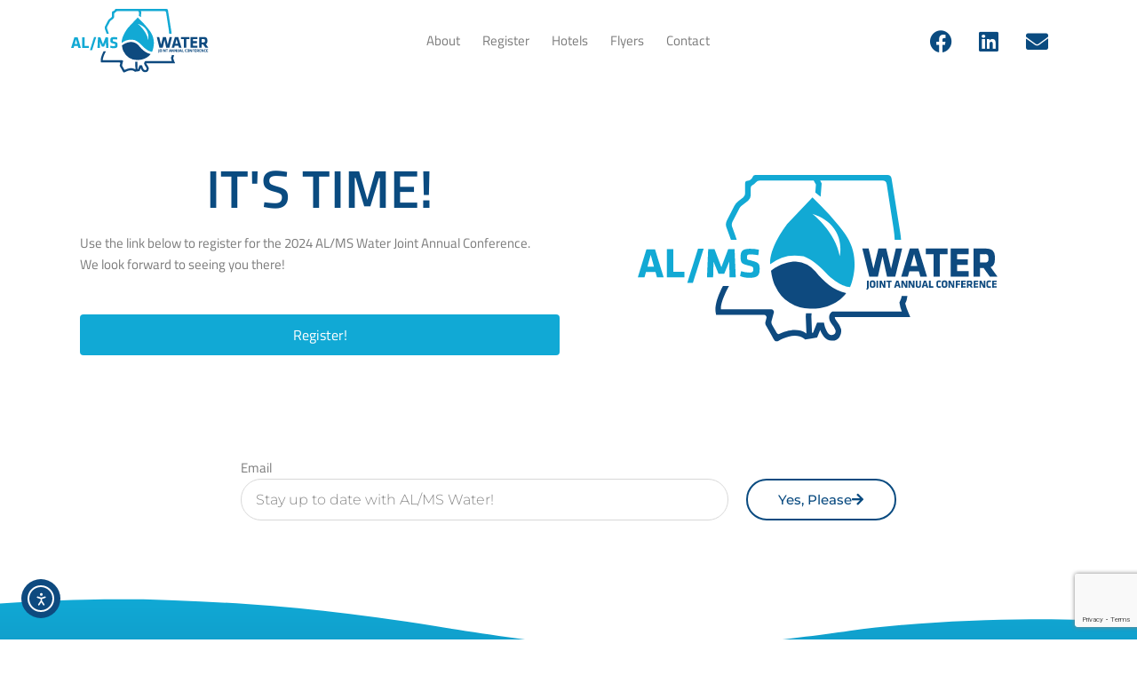

--- FILE ---
content_type: text/html; charset=utf-8
request_url: https://www.google.com/recaptcha/api2/anchor?ar=1&k=6LeJTIspAAAAAK9riFdoX3NYs-O4RgH0FLmcV4lQ&co=aHR0cHM6Ly9hbG1zd2F0ZXIuY29tOjQ0Mw..&hl=en&v=7gg7H51Q-naNfhmCP3_R47ho&size=invisible&anchor-ms=20000&execute-ms=30000&cb=qf5j3vpepjp1
body_size: 48052
content:
<!DOCTYPE HTML><html dir="ltr" lang="en"><head><meta http-equiv="Content-Type" content="text/html; charset=UTF-8">
<meta http-equiv="X-UA-Compatible" content="IE=edge">
<title>reCAPTCHA</title>
<style type="text/css">
/* cyrillic-ext */
@font-face {
  font-family: 'Roboto';
  font-style: normal;
  font-weight: 400;
  font-stretch: 100%;
  src: url(//fonts.gstatic.com/s/roboto/v48/KFO7CnqEu92Fr1ME7kSn66aGLdTylUAMa3GUBHMdazTgWw.woff2) format('woff2');
  unicode-range: U+0460-052F, U+1C80-1C8A, U+20B4, U+2DE0-2DFF, U+A640-A69F, U+FE2E-FE2F;
}
/* cyrillic */
@font-face {
  font-family: 'Roboto';
  font-style: normal;
  font-weight: 400;
  font-stretch: 100%;
  src: url(//fonts.gstatic.com/s/roboto/v48/KFO7CnqEu92Fr1ME7kSn66aGLdTylUAMa3iUBHMdazTgWw.woff2) format('woff2');
  unicode-range: U+0301, U+0400-045F, U+0490-0491, U+04B0-04B1, U+2116;
}
/* greek-ext */
@font-face {
  font-family: 'Roboto';
  font-style: normal;
  font-weight: 400;
  font-stretch: 100%;
  src: url(//fonts.gstatic.com/s/roboto/v48/KFO7CnqEu92Fr1ME7kSn66aGLdTylUAMa3CUBHMdazTgWw.woff2) format('woff2');
  unicode-range: U+1F00-1FFF;
}
/* greek */
@font-face {
  font-family: 'Roboto';
  font-style: normal;
  font-weight: 400;
  font-stretch: 100%;
  src: url(//fonts.gstatic.com/s/roboto/v48/KFO7CnqEu92Fr1ME7kSn66aGLdTylUAMa3-UBHMdazTgWw.woff2) format('woff2');
  unicode-range: U+0370-0377, U+037A-037F, U+0384-038A, U+038C, U+038E-03A1, U+03A3-03FF;
}
/* math */
@font-face {
  font-family: 'Roboto';
  font-style: normal;
  font-weight: 400;
  font-stretch: 100%;
  src: url(//fonts.gstatic.com/s/roboto/v48/KFO7CnqEu92Fr1ME7kSn66aGLdTylUAMawCUBHMdazTgWw.woff2) format('woff2');
  unicode-range: U+0302-0303, U+0305, U+0307-0308, U+0310, U+0312, U+0315, U+031A, U+0326-0327, U+032C, U+032F-0330, U+0332-0333, U+0338, U+033A, U+0346, U+034D, U+0391-03A1, U+03A3-03A9, U+03B1-03C9, U+03D1, U+03D5-03D6, U+03F0-03F1, U+03F4-03F5, U+2016-2017, U+2034-2038, U+203C, U+2040, U+2043, U+2047, U+2050, U+2057, U+205F, U+2070-2071, U+2074-208E, U+2090-209C, U+20D0-20DC, U+20E1, U+20E5-20EF, U+2100-2112, U+2114-2115, U+2117-2121, U+2123-214F, U+2190, U+2192, U+2194-21AE, U+21B0-21E5, U+21F1-21F2, U+21F4-2211, U+2213-2214, U+2216-22FF, U+2308-230B, U+2310, U+2319, U+231C-2321, U+2336-237A, U+237C, U+2395, U+239B-23B7, U+23D0, U+23DC-23E1, U+2474-2475, U+25AF, U+25B3, U+25B7, U+25BD, U+25C1, U+25CA, U+25CC, U+25FB, U+266D-266F, U+27C0-27FF, U+2900-2AFF, U+2B0E-2B11, U+2B30-2B4C, U+2BFE, U+3030, U+FF5B, U+FF5D, U+1D400-1D7FF, U+1EE00-1EEFF;
}
/* symbols */
@font-face {
  font-family: 'Roboto';
  font-style: normal;
  font-weight: 400;
  font-stretch: 100%;
  src: url(//fonts.gstatic.com/s/roboto/v48/KFO7CnqEu92Fr1ME7kSn66aGLdTylUAMaxKUBHMdazTgWw.woff2) format('woff2');
  unicode-range: U+0001-000C, U+000E-001F, U+007F-009F, U+20DD-20E0, U+20E2-20E4, U+2150-218F, U+2190, U+2192, U+2194-2199, U+21AF, U+21E6-21F0, U+21F3, U+2218-2219, U+2299, U+22C4-22C6, U+2300-243F, U+2440-244A, U+2460-24FF, U+25A0-27BF, U+2800-28FF, U+2921-2922, U+2981, U+29BF, U+29EB, U+2B00-2BFF, U+4DC0-4DFF, U+FFF9-FFFB, U+10140-1018E, U+10190-1019C, U+101A0, U+101D0-101FD, U+102E0-102FB, U+10E60-10E7E, U+1D2C0-1D2D3, U+1D2E0-1D37F, U+1F000-1F0FF, U+1F100-1F1AD, U+1F1E6-1F1FF, U+1F30D-1F30F, U+1F315, U+1F31C, U+1F31E, U+1F320-1F32C, U+1F336, U+1F378, U+1F37D, U+1F382, U+1F393-1F39F, U+1F3A7-1F3A8, U+1F3AC-1F3AF, U+1F3C2, U+1F3C4-1F3C6, U+1F3CA-1F3CE, U+1F3D4-1F3E0, U+1F3ED, U+1F3F1-1F3F3, U+1F3F5-1F3F7, U+1F408, U+1F415, U+1F41F, U+1F426, U+1F43F, U+1F441-1F442, U+1F444, U+1F446-1F449, U+1F44C-1F44E, U+1F453, U+1F46A, U+1F47D, U+1F4A3, U+1F4B0, U+1F4B3, U+1F4B9, U+1F4BB, U+1F4BF, U+1F4C8-1F4CB, U+1F4D6, U+1F4DA, U+1F4DF, U+1F4E3-1F4E6, U+1F4EA-1F4ED, U+1F4F7, U+1F4F9-1F4FB, U+1F4FD-1F4FE, U+1F503, U+1F507-1F50B, U+1F50D, U+1F512-1F513, U+1F53E-1F54A, U+1F54F-1F5FA, U+1F610, U+1F650-1F67F, U+1F687, U+1F68D, U+1F691, U+1F694, U+1F698, U+1F6AD, U+1F6B2, U+1F6B9-1F6BA, U+1F6BC, U+1F6C6-1F6CF, U+1F6D3-1F6D7, U+1F6E0-1F6EA, U+1F6F0-1F6F3, U+1F6F7-1F6FC, U+1F700-1F7FF, U+1F800-1F80B, U+1F810-1F847, U+1F850-1F859, U+1F860-1F887, U+1F890-1F8AD, U+1F8B0-1F8BB, U+1F8C0-1F8C1, U+1F900-1F90B, U+1F93B, U+1F946, U+1F984, U+1F996, U+1F9E9, U+1FA00-1FA6F, U+1FA70-1FA7C, U+1FA80-1FA89, U+1FA8F-1FAC6, U+1FACE-1FADC, U+1FADF-1FAE9, U+1FAF0-1FAF8, U+1FB00-1FBFF;
}
/* vietnamese */
@font-face {
  font-family: 'Roboto';
  font-style: normal;
  font-weight: 400;
  font-stretch: 100%;
  src: url(//fonts.gstatic.com/s/roboto/v48/KFO7CnqEu92Fr1ME7kSn66aGLdTylUAMa3OUBHMdazTgWw.woff2) format('woff2');
  unicode-range: U+0102-0103, U+0110-0111, U+0128-0129, U+0168-0169, U+01A0-01A1, U+01AF-01B0, U+0300-0301, U+0303-0304, U+0308-0309, U+0323, U+0329, U+1EA0-1EF9, U+20AB;
}
/* latin-ext */
@font-face {
  font-family: 'Roboto';
  font-style: normal;
  font-weight: 400;
  font-stretch: 100%;
  src: url(//fonts.gstatic.com/s/roboto/v48/KFO7CnqEu92Fr1ME7kSn66aGLdTylUAMa3KUBHMdazTgWw.woff2) format('woff2');
  unicode-range: U+0100-02BA, U+02BD-02C5, U+02C7-02CC, U+02CE-02D7, U+02DD-02FF, U+0304, U+0308, U+0329, U+1D00-1DBF, U+1E00-1E9F, U+1EF2-1EFF, U+2020, U+20A0-20AB, U+20AD-20C0, U+2113, U+2C60-2C7F, U+A720-A7FF;
}
/* latin */
@font-face {
  font-family: 'Roboto';
  font-style: normal;
  font-weight: 400;
  font-stretch: 100%;
  src: url(//fonts.gstatic.com/s/roboto/v48/KFO7CnqEu92Fr1ME7kSn66aGLdTylUAMa3yUBHMdazQ.woff2) format('woff2');
  unicode-range: U+0000-00FF, U+0131, U+0152-0153, U+02BB-02BC, U+02C6, U+02DA, U+02DC, U+0304, U+0308, U+0329, U+2000-206F, U+20AC, U+2122, U+2191, U+2193, U+2212, U+2215, U+FEFF, U+FFFD;
}
/* cyrillic-ext */
@font-face {
  font-family: 'Roboto';
  font-style: normal;
  font-weight: 500;
  font-stretch: 100%;
  src: url(//fonts.gstatic.com/s/roboto/v48/KFO7CnqEu92Fr1ME7kSn66aGLdTylUAMa3GUBHMdazTgWw.woff2) format('woff2');
  unicode-range: U+0460-052F, U+1C80-1C8A, U+20B4, U+2DE0-2DFF, U+A640-A69F, U+FE2E-FE2F;
}
/* cyrillic */
@font-face {
  font-family: 'Roboto';
  font-style: normal;
  font-weight: 500;
  font-stretch: 100%;
  src: url(//fonts.gstatic.com/s/roboto/v48/KFO7CnqEu92Fr1ME7kSn66aGLdTylUAMa3iUBHMdazTgWw.woff2) format('woff2');
  unicode-range: U+0301, U+0400-045F, U+0490-0491, U+04B0-04B1, U+2116;
}
/* greek-ext */
@font-face {
  font-family: 'Roboto';
  font-style: normal;
  font-weight: 500;
  font-stretch: 100%;
  src: url(//fonts.gstatic.com/s/roboto/v48/KFO7CnqEu92Fr1ME7kSn66aGLdTylUAMa3CUBHMdazTgWw.woff2) format('woff2');
  unicode-range: U+1F00-1FFF;
}
/* greek */
@font-face {
  font-family: 'Roboto';
  font-style: normal;
  font-weight: 500;
  font-stretch: 100%;
  src: url(//fonts.gstatic.com/s/roboto/v48/KFO7CnqEu92Fr1ME7kSn66aGLdTylUAMa3-UBHMdazTgWw.woff2) format('woff2');
  unicode-range: U+0370-0377, U+037A-037F, U+0384-038A, U+038C, U+038E-03A1, U+03A3-03FF;
}
/* math */
@font-face {
  font-family: 'Roboto';
  font-style: normal;
  font-weight: 500;
  font-stretch: 100%;
  src: url(//fonts.gstatic.com/s/roboto/v48/KFO7CnqEu92Fr1ME7kSn66aGLdTylUAMawCUBHMdazTgWw.woff2) format('woff2');
  unicode-range: U+0302-0303, U+0305, U+0307-0308, U+0310, U+0312, U+0315, U+031A, U+0326-0327, U+032C, U+032F-0330, U+0332-0333, U+0338, U+033A, U+0346, U+034D, U+0391-03A1, U+03A3-03A9, U+03B1-03C9, U+03D1, U+03D5-03D6, U+03F0-03F1, U+03F4-03F5, U+2016-2017, U+2034-2038, U+203C, U+2040, U+2043, U+2047, U+2050, U+2057, U+205F, U+2070-2071, U+2074-208E, U+2090-209C, U+20D0-20DC, U+20E1, U+20E5-20EF, U+2100-2112, U+2114-2115, U+2117-2121, U+2123-214F, U+2190, U+2192, U+2194-21AE, U+21B0-21E5, U+21F1-21F2, U+21F4-2211, U+2213-2214, U+2216-22FF, U+2308-230B, U+2310, U+2319, U+231C-2321, U+2336-237A, U+237C, U+2395, U+239B-23B7, U+23D0, U+23DC-23E1, U+2474-2475, U+25AF, U+25B3, U+25B7, U+25BD, U+25C1, U+25CA, U+25CC, U+25FB, U+266D-266F, U+27C0-27FF, U+2900-2AFF, U+2B0E-2B11, U+2B30-2B4C, U+2BFE, U+3030, U+FF5B, U+FF5D, U+1D400-1D7FF, U+1EE00-1EEFF;
}
/* symbols */
@font-face {
  font-family: 'Roboto';
  font-style: normal;
  font-weight: 500;
  font-stretch: 100%;
  src: url(//fonts.gstatic.com/s/roboto/v48/KFO7CnqEu92Fr1ME7kSn66aGLdTylUAMaxKUBHMdazTgWw.woff2) format('woff2');
  unicode-range: U+0001-000C, U+000E-001F, U+007F-009F, U+20DD-20E0, U+20E2-20E4, U+2150-218F, U+2190, U+2192, U+2194-2199, U+21AF, U+21E6-21F0, U+21F3, U+2218-2219, U+2299, U+22C4-22C6, U+2300-243F, U+2440-244A, U+2460-24FF, U+25A0-27BF, U+2800-28FF, U+2921-2922, U+2981, U+29BF, U+29EB, U+2B00-2BFF, U+4DC0-4DFF, U+FFF9-FFFB, U+10140-1018E, U+10190-1019C, U+101A0, U+101D0-101FD, U+102E0-102FB, U+10E60-10E7E, U+1D2C0-1D2D3, U+1D2E0-1D37F, U+1F000-1F0FF, U+1F100-1F1AD, U+1F1E6-1F1FF, U+1F30D-1F30F, U+1F315, U+1F31C, U+1F31E, U+1F320-1F32C, U+1F336, U+1F378, U+1F37D, U+1F382, U+1F393-1F39F, U+1F3A7-1F3A8, U+1F3AC-1F3AF, U+1F3C2, U+1F3C4-1F3C6, U+1F3CA-1F3CE, U+1F3D4-1F3E0, U+1F3ED, U+1F3F1-1F3F3, U+1F3F5-1F3F7, U+1F408, U+1F415, U+1F41F, U+1F426, U+1F43F, U+1F441-1F442, U+1F444, U+1F446-1F449, U+1F44C-1F44E, U+1F453, U+1F46A, U+1F47D, U+1F4A3, U+1F4B0, U+1F4B3, U+1F4B9, U+1F4BB, U+1F4BF, U+1F4C8-1F4CB, U+1F4D6, U+1F4DA, U+1F4DF, U+1F4E3-1F4E6, U+1F4EA-1F4ED, U+1F4F7, U+1F4F9-1F4FB, U+1F4FD-1F4FE, U+1F503, U+1F507-1F50B, U+1F50D, U+1F512-1F513, U+1F53E-1F54A, U+1F54F-1F5FA, U+1F610, U+1F650-1F67F, U+1F687, U+1F68D, U+1F691, U+1F694, U+1F698, U+1F6AD, U+1F6B2, U+1F6B9-1F6BA, U+1F6BC, U+1F6C6-1F6CF, U+1F6D3-1F6D7, U+1F6E0-1F6EA, U+1F6F0-1F6F3, U+1F6F7-1F6FC, U+1F700-1F7FF, U+1F800-1F80B, U+1F810-1F847, U+1F850-1F859, U+1F860-1F887, U+1F890-1F8AD, U+1F8B0-1F8BB, U+1F8C0-1F8C1, U+1F900-1F90B, U+1F93B, U+1F946, U+1F984, U+1F996, U+1F9E9, U+1FA00-1FA6F, U+1FA70-1FA7C, U+1FA80-1FA89, U+1FA8F-1FAC6, U+1FACE-1FADC, U+1FADF-1FAE9, U+1FAF0-1FAF8, U+1FB00-1FBFF;
}
/* vietnamese */
@font-face {
  font-family: 'Roboto';
  font-style: normal;
  font-weight: 500;
  font-stretch: 100%;
  src: url(//fonts.gstatic.com/s/roboto/v48/KFO7CnqEu92Fr1ME7kSn66aGLdTylUAMa3OUBHMdazTgWw.woff2) format('woff2');
  unicode-range: U+0102-0103, U+0110-0111, U+0128-0129, U+0168-0169, U+01A0-01A1, U+01AF-01B0, U+0300-0301, U+0303-0304, U+0308-0309, U+0323, U+0329, U+1EA0-1EF9, U+20AB;
}
/* latin-ext */
@font-face {
  font-family: 'Roboto';
  font-style: normal;
  font-weight: 500;
  font-stretch: 100%;
  src: url(//fonts.gstatic.com/s/roboto/v48/KFO7CnqEu92Fr1ME7kSn66aGLdTylUAMa3KUBHMdazTgWw.woff2) format('woff2');
  unicode-range: U+0100-02BA, U+02BD-02C5, U+02C7-02CC, U+02CE-02D7, U+02DD-02FF, U+0304, U+0308, U+0329, U+1D00-1DBF, U+1E00-1E9F, U+1EF2-1EFF, U+2020, U+20A0-20AB, U+20AD-20C0, U+2113, U+2C60-2C7F, U+A720-A7FF;
}
/* latin */
@font-face {
  font-family: 'Roboto';
  font-style: normal;
  font-weight: 500;
  font-stretch: 100%;
  src: url(//fonts.gstatic.com/s/roboto/v48/KFO7CnqEu92Fr1ME7kSn66aGLdTylUAMa3yUBHMdazQ.woff2) format('woff2');
  unicode-range: U+0000-00FF, U+0131, U+0152-0153, U+02BB-02BC, U+02C6, U+02DA, U+02DC, U+0304, U+0308, U+0329, U+2000-206F, U+20AC, U+2122, U+2191, U+2193, U+2212, U+2215, U+FEFF, U+FFFD;
}
/* cyrillic-ext */
@font-face {
  font-family: 'Roboto';
  font-style: normal;
  font-weight: 900;
  font-stretch: 100%;
  src: url(//fonts.gstatic.com/s/roboto/v48/KFO7CnqEu92Fr1ME7kSn66aGLdTylUAMa3GUBHMdazTgWw.woff2) format('woff2');
  unicode-range: U+0460-052F, U+1C80-1C8A, U+20B4, U+2DE0-2DFF, U+A640-A69F, U+FE2E-FE2F;
}
/* cyrillic */
@font-face {
  font-family: 'Roboto';
  font-style: normal;
  font-weight: 900;
  font-stretch: 100%;
  src: url(//fonts.gstatic.com/s/roboto/v48/KFO7CnqEu92Fr1ME7kSn66aGLdTylUAMa3iUBHMdazTgWw.woff2) format('woff2');
  unicode-range: U+0301, U+0400-045F, U+0490-0491, U+04B0-04B1, U+2116;
}
/* greek-ext */
@font-face {
  font-family: 'Roboto';
  font-style: normal;
  font-weight: 900;
  font-stretch: 100%;
  src: url(//fonts.gstatic.com/s/roboto/v48/KFO7CnqEu92Fr1ME7kSn66aGLdTylUAMa3CUBHMdazTgWw.woff2) format('woff2');
  unicode-range: U+1F00-1FFF;
}
/* greek */
@font-face {
  font-family: 'Roboto';
  font-style: normal;
  font-weight: 900;
  font-stretch: 100%;
  src: url(//fonts.gstatic.com/s/roboto/v48/KFO7CnqEu92Fr1ME7kSn66aGLdTylUAMa3-UBHMdazTgWw.woff2) format('woff2');
  unicode-range: U+0370-0377, U+037A-037F, U+0384-038A, U+038C, U+038E-03A1, U+03A3-03FF;
}
/* math */
@font-face {
  font-family: 'Roboto';
  font-style: normal;
  font-weight: 900;
  font-stretch: 100%;
  src: url(//fonts.gstatic.com/s/roboto/v48/KFO7CnqEu92Fr1ME7kSn66aGLdTylUAMawCUBHMdazTgWw.woff2) format('woff2');
  unicode-range: U+0302-0303, U+0305, U+0307-0308, U+0310, U+0312, U+0315, U+031A, U+0326-0327, U+032C, U+032F-0330, U+0332-0333, U+0338, U+033A, U+0346, U+034D, U+0391-03A1, U+03A3-03A9, U+03B1-03C9, U+03D1, U+03D5-03D6, U+03F0-03F1, U+03F4-03F5, U+2016-2017, U+2034-2038, U+203C, U+2040, U+2043, U+2047, U+2050, U+2057, U+205F, U+2070-2071, U+2074-208E, U+2090-209C, U+20D0-20DC, U+20E1, U+20E5-20EF, U+2100-2112, U+2114-2115, U+2117-2121, U+2123-214F, U+2190, U+2192, U+2194-21AE, U+21B0-21E5, U+21F1-21F2, U+21F4-2211, U+2213-2214, U+2216-22FF, U+2308-230B, U+2310, U+2319, U+231C-2321, U+2336-237A, U+237C, U+2395, U+239B-23B7, U+23D0, U+23DC-23E1, U+2474-2475, U+25AF, U+25B3, U+25B7, U+25BD, U+25C1, U+25CA, U+25CC, U+25FB, U+266D-266F, U+27C0-27FF, U+2900-2AFF, U+2B0E-2B11, U+2B30-2B4C, U+2BFE, U+3030, U+FF5B, U+FF5D, U+1D400-1D7FF, U+1EE00-1EEFF;
}
/* symbols */
@font-face {
  font-family: 'Roboto';
  font-style: normal;
  font-weight: 900;
  font-stretch: 100%;
  src: url(//fonts.gstatic.com/s/roboto/v48/KFO7CnqEu92Fr1ME7kSn66aGLdTylUAMaxKUBHMdazTgWw.woff2) format('woff2');
  unicode-range: U+0001-000C, U+000E-001F, U+007F-009F, U+20DD-20E0, U+20E2-20E4, U+2150-218F, U+2190, U+2192, U+2194-2199, U+21AF, U+21E6-21F0, U+21F3, U+2218-2219, U+2299, U+22C4-22C6, U+2300-243F, U+2440-244A, U+2460-24FF, U+25A0-27BF, U+2800-28FF, U+2921-2922, U+2981, U+29BF, U+29EB, U+2B00-2BFF, U+4DC0-4DFF, U+FFF9-FFFB, U+10140-1018E, U+10190-1019C, U+101A0, U+101D0-101FD, U+102E0-102FB, U+10E60-10E7E, U+1D2C0-1D2D3, U+1D2E0-1D37F, U+1F000-1F0FF, U+1F100-1F1AD, U+1F1E6-1F1FF, U+1F30D-1F30F, U+1F315, U+1F31C, U+1F31E, U+1F320-1F32C, U+1F336, U+1F378, U+1F37D, U+1F382, U+1F393-1F39F, U+1F3A7-1F3A8, U+1F3AC-1F3AF, U+1F3C2, U+1F3C4-1F3C6, U+1F3CA-1F3CE, U+1F3D4-1F3E0, U+1F3ED, U+1F3F1-1F3F3, U+1F3F5-1F3F7, U+1F408, U+1F415, U+1F41F, U+1F426, U+1F43F, U+1F441-1F442, U+1F444, U+1F446-1F449, U+1F44C-1F44E, U+1F453, U+1F46A, U+1F47D, U+1F4A3, U+1F4B0, U+1F4B3, U+1F4B9, U+1F4BB, U+1F4BF, U+1F4C8-1F4CB, U+1F4D6, U+1F4DA, U+1F4DF, U+1F4E3-1F4E6, U+1F4EA-1F4ED, U+1F4F7, U+1F4F9-1F4FB, U+1F4FD-1F4FE, U+1F503, U+1F507-1F50B, U+1F50D, U+1F512-1F513, U+1F53E-1F54A, U+1F54F-1F5FA, U+1F610, U+1F650-1F67F, U+1F687, U+1F68D, U+1F691, U+1F694, U+1F698, U+1F6AD, U+1F6B2, U+1F6B9-1F6BA, U+1F6BC, U+1F6C6-1F6CF, U+1F6D3-1F6D7, U+1F6E0-1F6EA, U+1F6F0-1F6F3, U+1F6F7-1F6FC, U+1F700-1F7FF, U+1F800-1F80B, U+1F810-1F847, U+1F850-1F859, U+1F860-1F887, U+1F890-1F8AD, U+1F8B0-1F8BB, U+1F8C0-1F8C1, U+1F900-1F90B, U+1F93B, U+1F946, U+1F984, U+1F996, U+1F9E9, U+1FA00-1FA6F, U+1FA70-1FA7C, U+1FA80-1FA89, U+1FA8F-1FAC6, U+1FACE-1FADC, U+1FADF-1FAE9, U+1FAF0-1FAF8, U+1FB00-1FBFF;
}
/* vietnamese */
@font-face {
  font-family: 'Roboto';
  font-style: normal;
  font-weight: 900;
  font-stretch: 100%;
  src: url(//fonts.gstatic.com/s/roboto/v48/KFO7CnqEu92Fr1ME7kSn66aGLdTylUAMa3OUBHMdazTgWw.woff2) format('woff2');
  unicode-range: U+0102-0103, U+0110-0111, U+0128-0129, U+0168-0169, U+01A0-01A1, U+01AF-01B0, U+0300-0301, U+0303-0304, U+0308-0309, U+0323, U+0329, U+1EA0-1EF9, U+20AB;
}
/* latin-ext */
@font-face {
  font-family: 'Roboto';
  font-style: normal;
  font-weight: 900;
  font-stretch: 100%;
  src: url(//fonts.gstatic.com/s/roboto/v48/KFO7CnqEu92Fr1ME7kSn66aGLdTylUAMa3KUBHMdazTgWw.woff2) format('woff2');
  unicode-range: U+0100-02BA, U+02BD-02C5, U+02C7-02CC, U+02CE-02D7, U+02DD-02FF, U+0304, U+0308, U+0329, U+1D00-1DBF, U+1E00-1E9F, U+1EF2-1EFF, U+2020, U+20A0-20AB, U+20AD-20C0, U+2113, U+2C60-2C7F, U+A720-A7FF;
}
/* latin */
@font-face {
  font-family: 'Roboto';
  font-style: normal;
  font-weight: 900;
  font-stretch: 100%;
  src: url(//fonts.gstatic.com/s/roboto/v48/KFO7CnqEu92Fr1ME7kSn66aGLdTylUAMa3yUBHMdazQ.woff2) format('woff2');
  unicode-range: U+0000-00FF, U+0131, U+0152-0153, U+02BB-02BC, U+02C6, U+02DA, U+02DC, U+0304, U+0308, U+0329, U+2000-206F, U+20AC, U+2122, U+2191, U+2193, U+2212, U+2215, U+FEFF, U+FFFD;
}

</style>
<link rel="stylesheet" type="text/css" href="https://www.gstatic.com/recaptcha/releases/7gg7H51Q-naNfhmCP3_R47ho/styles__ltr.css">
<script nonce="uAy11Oon8EZpM9ZWP72X_Q" type="text/javascript">window['__recaptcha_api'] = 'https://www.google.com/recaptcha/api2/';</script>
<script type="text/javascript" src="https://www.gstatic.com/recaptcha/releases/7gg7H51Q-naNfhmCP3_R47ho/recaptcha__en.js" nonce="uAy11Oon8EZpM9ZWP72X_Q">
      
    </script></head>
<body><div id="rc-anchor-alert" class="rc-anchor-alert"></div>
<input type="hidden" id="recaptcha-token" value="[base64]">
<script type="text/javascript" nonce="uAy11Oon8EZpM9ZWP72X_Q">
      recaptcha.anchor.Main.init("[\x22ainput\x22,[\x22bgdata\x22,\x22\x22,\[base64]/[base64]/bmV3IFpbdF0obVswXSk6Sz09Mj9uZXcgWlt0XShtWzBdLG1bMV0pOks9PTM/bmV3IFpbdF0obVswXSxtWzFdLG1bMl0pOks9PTQ/[base64]/[base64]/[base64]/[base64]/[base64]/[base64]/[base64]/[base64]/[base64]/[base64]/[base64]/[base64]/[base64]/[base64]\\u003d\\u003d\x22,\[base64]\\u003d\x22,\x22woTDl0N7cMOdwowtw51KD8OPXsKHwqjDl8K1ZmHCtx3Cn0DDlcOGF8K0wpEhEDrCohDCosOLwpbClcKPw7jCvkrCrsOSwo3DhsOnwrbCu8OqJcKXcGofKDPCiMO3w5vDvSVkRBxQMsOcLT47wq/DlwDDisOCwojDpsONw6LDrjvDsx8Aw4HCjwbDh3kzw7TCnMKOacKJw5LDmMOSw58ewrdYw4/Cm00gw5dSw6t7ZcKBwpvDgcO8OMK6wrrCkxnCn8KJwovCiMKAdGrCo8OJw5cEw5Z/w4s5w5Y/[base64]/[base64]/PEc4wpRZDynCu2ltRMOTwq0VwqVVAMOyaMK9cw0tw5jCuixJBTMrQsOyw68Nb8Kfw63CuEEpwp7CpsOvw510w7B/wp/ChsKAwoXCnsOMBnLDtcKqwptawrNlwrhhwqEuYcKJZcOPw7YJw4EkOB3CjlnCssK/RsOHfQ8IwpEGfsKPWSvCujwHRsO5KcKORcKRb8OQw4LDqsOLw5DCjsK6LMOeWcOUw4PCjmAiwrjDuDfDt8K7dkvCnFo2DMOgVMOiwqPCuSU3TMKwJcO5wqBRRMOGfAAjUBjClwgFwrLDvcKuw5FIwpoRBlp/[base64]/CusOxwq1iw4jDnMObw7HDnHsUwq/Ds8Obwogfwp7CrmZcwpBcKsOlwp/Dp8KFEg3DvcOLwqNDH8OUJMOOw4PClVzDshAGwrnDjlRRw5tCOMKFwowxE8KVRsOiXEo/wphvF8O7ZMKfA8K9Y8K1U8KlXyBewqZdwpzCpsOowo/[base64]/DkHPDjDrDrTfCvMKrd8Oew78Nw43Do37DgcOhwrtjwp7CvcOLKEcVBcOLLsOdwoEPwohMw70aChbCkDXDmsKRRg7CgMKjPk9ZwqZmbMKIwrN0w5Q8ankJw7fDnQrDmRDCoMOQIsOUXlXDkig/XMK+wrjCi8OPw6jCjiRKGTPDomLCvMOhw4jDkgvCjiTCqMKsZjjDiELDrFDDsGHDrR3DksOCwqlFY8KFcS7CgCpVX2DCicKOwpJZwpQnaMKywq1mwoHCocOww5Apw7LDpMOfw6DCukzDghEgwo7DmDTDtyc/VB5PLm0jwrlUXsOmwpEnw6J1wrDDjgjCrVMQGG1Cw7fCkMOzDzM9wqLDlcKpw5nCucOqLCrCqcK/ElHCvB7DnVnDksOKw6jCvjdWw65gDw8SRMKRH2XCkEMqWjfDm8KKwo7DuMKEUQDCj8Oxw6ojD8KLw5jDkMOAw5/ChcKcWMOewrt5w4Mdwp/ClMKAwoPDisK8woXDrMKkwpTCtG5mIjzCgcO6V8KFHGVRwp1UwrHCksK/w5bDqRnCuMKlwq/[base64]/[base64]/bsOwwrgWwpUdwoQHwprDqWvCg8ObX8KODsOUPi/[base64]/[base64]/U1DDr1DCksOoOMO+XhTCuW0hdcKUUsKAw5bDtHJwZcOWwqbCqsO5w7LCiyd/w5RSGsO6w7I5LEnDvA1TN3Brw4wVwpY5fMOQEwMAMMKWew7CkmUVOcKFw7Uqw4LDrMOLQsK7wrPDvMKGwptmEC3CuMK0wpbCiFnCpV4+woU2w6lMw7TCk2/CssK6QMKswrMhScKVL8Ksw7RuC8OMwrBDwq/DucO6w7XDqg7DvEJofcKkw7lhP03CsMKbLsOtVcOseGgIC3rCncODfzkDYcO0SMOqw6JWFHnDtF03EDZcwodHw4QfXsKkO8Omw67Dtj3CpGBxQlrDqD/[base64]/DkV9wd8KUw70/[base64]/DmwlMwrrCj8KUV8KTw7RGw68ZD8KRw65rAsK3worDilrCs8KwwozCrw9wY8Kiw5l/Yj7DsMOJUXLDgMOZNmNdSQDDmlXCsGpqw58LbMObSsOAw6HDisO2D1DDosOcwoPDn8KnwodQw6NGZMK/w4nCgsK7wpvChUzCm8KpeCd1EC7Dh8Ovwq9/HhgWw7rDiWMob8KWw4EoZ8K7REHCnzDCim3DgVM0FjfDrcOKwrBPJ8OeM23CuMKkSi5yw4vDgMKWwp/[base64]/TsKQw7J8VDozJH9FbMOmVHrClsOpZcOkw6HDrsOzMsObw71Hw5bCgMKfw4Mfw5cxO8OFAQRAw4JjacOCw65vwqIfwrXDvcKfwovCvDTCgMKuacKgL19XXm5fRsOHZ8Ozw7RYw57CvcKTwrDCvcKSw43CmnQIeRU9OCBIYSBow5bCk8KbLcOoSnrCl2vDiMO/wpPDnBrDocKXwqB1BEDDo1Jkwot5CsOAw4k+wo9mNXHDlsOaLcOywqAQORodw4TChsO4ABLCssOCw6fCh3DDjcK+Cl01wqpWw6s3QMOuw7V/ZFHChRhUw5EvacO+X1LDrGDCrBHChXB8LsKIC8KMd8OSBMOUMcORw5JTPHRyMA3CpMOybg3DncKEw4PDsk7Cq8Ocw41GVw3DlGbDoU9Swo9+UsKrf8OowrNGd1UTZsOcwrxyDMKwbDvDpwfDuV8ENjQiRsK/[base64]/Q2ZDQTjDnsKIABTDoE0CwovCtnhpw5c0OlFmXAhzwrLCpsKWCxA8wo3DlyMZw7UNwqbDk8OWICrCicK2wp7Cg3XDlSZ3w5XDlsK/O8KfwrHCscOJw5BQwrJOMsOhLcKoIMOtwq/DhMKvw7LDuUzDuCvDiMO2E8Kyw57CjcOYSMOywqc0SzfCmBDCmF1Zwq/DpjRywovCtMOSG8OJPcOjDj/CiUDCi8OiCMO/wpd/wpDCh8KXwo3DpztuAMORVULDnH/[base64]/CmcOXZcKNKznDh8KiwrXDrcK5PwDCjcOgXcKcwr1dwojDhsOCwpXDvsOdfC7CnnfCsMK3w6hAwrjCoMOxMTwRF0pLwrnCq2lBLgzCq1p1wqbDqMK9w7QpEMOTw5lBwqVdwoESQC/CiMKMwpNqKsKDwrcqH8KHwrhDworCkzFmP8ObwoLCiMOVw65Dwr/DvhDDpnkFDyk5XVPDtcKkw49hcUIZw5HDrcKWw7DDvUjCh8OgA0wxwq7DvkQcAMKUwp3DpcOAacOSH8ODworDl2leB2vCkUXDpsKXwqjCigbDicOFMBvCmcKAw5AGZHbCjzXDqg/[base64]/CvTLDm2nCjsK1w6N2w7Z7C8K8wqjCoCzDg0/DmV7DpFDClnDCnUfDvwIvWUHDuCYfYClcKMKpeh7Ds8OswpLDosKywp12w5oWwrTDj2jCgzNxdMOUIyssKSTCiMKiGy3Dn8OWwqnCvw1ZI37CrcK3wqB/esKEwoVYwpQiOcKzehw6LMOhw4xyZ1AywqguT8ORwqluwqMnCMO+RivDmcOhw4ccw4/CtsOoVcK1woJkYsKib2HDmVDCiBvChXlVw64VXi96PAXDviQMLMO5wrxMw5/CpsKHwrLDhFAlEMKIdsO9eyUhB8Oowp0wwrDCiWhYwqoYwqV+wrXCnzB8IR1WHMKOwqHDtRLCmcOAwovCjgnCgX7DiGdAwrHDlzoCw6DDhRUofsKtL040E8KmWsKWHwLDmsK/K8OlwpHDv8K3PSttwqRgYxFTw5lbw73CkMKWw57Dj3PDkcK1w7ELcMOcUXbCjMOiWEJUwr/Cs1bCmMK3CcOHcEhuNxXDk8Orw6bDk0zClyXDu8OCwpteBsOmwrrCnBnCki0ww7E1EMKQw5fCt8Kzw4nChsOJewLDl8OpNxDCvB90DMKBw4x2C3x2fR0jw4MXwqEOb1YBwpzDgsKmUEjCvQI0acOTN2/Cu8KjIMOCwqsuGHDDisKXYUnCvMKLHQFJacOEUMKsNcKuw4nChMOIw5U1VMKOGcOsw6gJM2vDt8Kyc0DClyJIwqQSw6JbGlDDmFxgwrkyclnClXzCn8Odwocxw4pbHcKfJMKZDMOtR8O5w6LDgcOnw73CkWQFw5UOEEBqcxYbP8K8asKrDsK/UMO7biQzw6UFwrXCjsOYLsO7UsKUwptiAMKVwo4Bw7jDicOPwrpzwr8wwo3DjgJ7ZTLDlsKQW8K6wr3DhsK9GMKUWcO7J2DDlcKVwq/CnTRlwoDDscKWGMOEw4xvAcO1w5HDpgN6IUVIw6pgViTDpAhSw57CoMO/woVwwonCi8Orwp/Dp8OBMHbDmzTCgw3DlMO5w5hGS8OHesKtwqE6DlbCozTCkkY1wq9TBjjChsO6w7/DhBUxJHlawrRpwotUwqZmMhLDrGbCo0lZwo17w6F+wpd/[base64]/[base64]/DinvCnC/DmsOpasKQw5PDl1U3f0/DnkI3OMOnSsOibl8xI2fDs0wFMXnCjD8Dw7Vxwo/CssORaMOuwrzCqMOdwpbDoHtwNcKLa2jCpws6w5bCmsKYVXMDf8KIwrgmw40RCirDmMKsUMKlUUPCoEzDpcK/[base64]/CuMK5J8OXwqcnakjDnVrDnsOrQcOfW0ROwrbCv8KYw4A/QsOsw4J+KsO3w6dOIsK6w6UaUMK5TzAowpVmw7vCg8KAwqjCmcKwS8O7wqHCmHdxw6LCkmjCm8KFY8KtBcObwpERMsK/WcK5w5kAEcOow4DDvcO5TRsqwqtmS8KRw5Fcw7Vcw6/DiB7CpSvCocK8wrzChMK5wrHCiiTCtsOJw7fCscOwVMOBQnQgYEt1GgbDl0AZw4HDuF7CpcOjYyszUsOUcw3Dux/CtHzDqsOAacKAfwLDj8KcayXCmcOGC8OJL2nCuFbCoCzDqhQ3asK8w7Zyw4zCiMOqw6fChknCg3REKgZrGmZwe8KNMUNdw4fDvsOIFgtALMOOABhCwqXDkMOKwp5rw6rDuiHDrXnCosKZLF7Di0sHTGlWBAgxw5kMw6vCr2fClMO4wrHCv0oMwqDCpBxXw7DCj3QuLh/Clm/[base64]/McO9wrPDkMOlZcOxwoXDgipzwrzClmJXIcKpwqTCgcOcYsKMJMOIwpUzf8KnwoNbZMOCw6DDgAXCm8KRCEPCvsKufsOhFMOBw7bDlsO/cT/CocOJw4PCr8OmRMOhwrDDicKTwo9xwrcRCRgSw70bFQA0BQHDn37DgMKoAsKcesO4w5YVAcO/C8KQw4AQwrDCk8K9w5fDkg/DqsOtDMKrZm1XZwXDtMO3H8OOw4PCjcK+wpFuw7fDiRcwXWnDhiBDAQc+JGxCw4MpPcKmwp9CBV/Cqw/[base64]/UsOTw7nDlcOLABlbw4ZpwoNLe8OFI8OzBSQreMOGWF1tw4QvC8K5w6fDiHpLXcKSOMKUI8KCw5RDwqM0w5LCm8ODw4TCnXY8TFTDrMKHw4EEwqY1MnzCjxXDkcOZVzbDqcKfw4zCucOnwqDCshhJXzQEw7Fkw6/Dj8KrwpAVSsO2wo/[base64]/[base64]/DcOKw6HCnkDDih1zYMK9G8K7wqXClsKvwpvCp8OkwoXCs8KNb8OWEi0xI8K6ADTDkMOiwq5Uf24RDVbDvcK3w4TCgw5Cw61Iw4UPY0fCicOGw7rCvcK7wpdpDcKAwo7DonvDqsKsHSk7wprDoExZGcOpw4gIw78jZ8KLTi9xbmJNw6NlwrXCggcAw5HCisK/FWzDgcOkw7HCocOFwozCkcKewo1KwrdPw7/DgFAOwq7DomhFwqHDssK4wq9Lw7/[base64]/eF7Ci8O/CsKnWsKCwoBDw7PCiXzCrcKpdcKgQcO5woAnKcO6w4RBwoDDm8KfVjA+T8KZw59HVsO8Kz/DjcOxw6tjRcOgw6/CujLCkBQywpciwoZDVcK7L8K5N1rChlhIL8KzwrLDvMKuw6jDosKuw4XDmTfChnfCg8K0wpPCscKBw4nCswPDt8K/RMKiRnrDncO0wo7DvsOlwq/CnMO+wp0yccK0wpl/[base64]/w59Rw4U0wqjCtATDszPDvsKUEcOvwoldwqDDr8Kbw6zDr31cS8KxOMKnw6/CuMO/LC5pIXjCgHENwojDqUtWw6LChXfCvEt7woUuLB3DjsKpwpwyw53CsxRnEsOYMMK3Q8KQSS9jS8KlXMOMw69veBzCkm3Cu8OdGHVlGVx7w58ZfMKVw5Vtw5jCvF9Jw7fDjD7DiMOVw63DjyLDlA/DozhnwrzDjyssAMO2ElnDmBrDq8Ofw5NlFDJhwpURK8OHS8KSAUcBHjHCpVTCi8KsPcOkFsO3VC3Ct8Kxf8O7SFrCmSXCu8KNbcO8w77DriUkVAQ/[base64]/Di8K/[base64]/DvcO1woUkUkjDj8Kvwq7ClX8Rw5vDp8O7dXfDssOZAjPCtMOXPDPCs1kbwp3CsybCmXRXw745PMKlKVtcwpvCncKWwpDDt8KWw47DkmBPN8Kjw5/CscK/Okl6w7rDhWFXw6LDh0tUw7nDj8OUEkfDrm/CjsKMHEdqw5DCvMOtw78lw4bCt8O8wp9dwrDCu8KiKVl5bhlQMMO7w67Dp35sw5csBVjDhsO0YsOxNsOVQBtDwojDlVl4wp7CjXfDi8OMw6k7TMOewqxRScKTQ8Kowpwuw67DjcKvWjvChMKvw4DDkMKYwpzCicKAeRcYw6cGUl/CrcKww6bCjcKww7vCjMOJwqHCowHDvHBVwp7DssKCJytXKiDDsj5twrrCncKCwp/Dh2rCvMK1wpJOw4/[base64]/Clg3Ckm7DmMK6w4ZXbMKsw74Sw4vDjcKfwrDDugvCvmAUJcOCwr99fcKuLMKFZh5tQE1dw4/DksKrUEFoVMOmwqAqw5Uiw60vOTVQWwwJAsKGesKUwr/[base64]/[base64]/woHCjnV5GMKpwpxMwrXDoMO5w6dRwpRkwoXCpxdVRnHDisOcRFFaw7vCr8KzIDpTwrHCtHHCvwAONBPCsGhhBBTCuUvCjThWBXbCq8Onw5TCsQjCo00sWcO8w7sUBsOdwpQCw6HDg8OuDD8AwoXCsUDDnA3DqGLDjFg6dsKOFMODwrR5w5/[base64]/[base64]/DrsOcw5zDo8KnQy/Do2/[base64]/w5PCoMObBCACEcOYA37CoGrCjRjCmMKdcsKQw5XDgcOgfUnCu8K7w509I8K9w6HDuXbClsKsH1jDlE3Cki3DuE3DmcObw5B6w57CvRLCswAEwqgvw4JMN8KtZ8OEw6p2woxYwonCvWvDqEcTw63Dmh3CtFHCjz0gwoDCrMKaw6R6CDDDowHDv8OLw4YVwo7DtMONwo/ChE7CssOLwqHDtcOZw7IQVDPCpWjCugMHCB/CuEw+w5Uzw4vCm1zCq2/Cm8KLwqTCvwgrwpLCmcKQwpssRMO3wqtdE1fDgmM7XcKPw55bw6TCq8Kmwo/DjMOTDDjDrcK8wqXCjzXDqMK+OMKHw53DisKBwpjCoj02PMO6QGtvw4hywptawqkaw55uw7TDrkAhLcOWw6h3w75yD28Rwr/[base64]/DtcODA3TCvn4LwqjDlTUYwrHDusKJw7E6wrLDu3JQBj/DhsOAw4VND8O5wozDiHLDjcO8QEvCp2Vpw77DscOkwqd6woFFYcOCEml8DcKHwocSOcO0QsOOw77CqcOmw7/DpjJlOMKSMcKHUALCp0NjwoIFwqZaRMOtwprCqBnDrEApUcKLacK8wqwJNWQaDAsBf8K+wqnCoAnDlcKOwpPCrggrFjIXYTl/w6YNw7vCnlUswpPCvh3Co0vDqcOMVcORPMK3wo1tSyPDgcKNCVjDncOfwpvDtzXDoURKwqXCgSkgwrTDiTbDsMOsw6JowpDDgcOew6tIwrcMwqtfwrISOsKyVMOYPhLCocK2Lgcdf8Kjw6sVw6zDkVXCiR5xw7nCgMO3wrZ/CMKmM33DuMO9KsKDSC/CsH/Dt8KUUgJNLxDDpMO0aWTCncOcwq7DvA3CphvDiMOBw6hgNWMPK8ODNXBfw5hiw5ZoUMKew5lmTXTDt8Oaw4vDkcK2ecOCwpthWRXCgX3CtsKObsOOw5rDs8KhwoXCuMOMwqnCn01zwrIsJ2bCvzlaY2PDtgPCssK6w6rDkHFNwpRzw5oMwrQ4ZcKvdcO/MyPDksK2w49sKz5HWMOMKz86RsKRwp9icsOBIsOXXcOnbQ/Dol1pLcK7w5Bawq3Dl8K8wqjDl8KrYy8MwophMcOlwr/DtsOMJ8KEXMOVw7dDw6sWwrDDgHfCicKOP1gJeCTDr0XCkk4uNGZlfiTDhz7Dkg/[base64]/CvcKOw6DCky1EC05URcOWNFnCr8OfwqR/QcKgQ20vBMO1YsOIwr0VIVxqZcOaGy/DghzCh8OZw7DCi8OhJ8OGwr4AwqTDvMKvLHzDrMK4TcK6VQZ+CsOdKnfDtkUvw7bDp3LDi33CtyvDgTnDslMxwqLDuEjDm8O5NWECKMKMwrpKw58nw4LDjRcmwql+L8K6aBfCtsKKM8Oof2DCjx/DugkePxgRDsOsOsOBwoc4w6MAKsOPwrXClkgZPQvDjcKUwoEGAMOcHiPDhMOTwqbDj8KEwqtswqVGaFxvCV/CmiLCvWPDjnbCg8KCY8OzCcOdCWrDscOWXzrDoW1sS1bDrMKUNcOVwqIMLGAQScOXdsKXwoEcb8Kyw5vDskk2LSnCiDppwoAewoHClE3Djg8Qw7MrwqbCrVjCr8KLVcKdwrzCrgdPwr3DmghuK8KJd1x8w50Kw4Avw6B/w6xMd8OHe8OaUMOgPsOnKMOgwrbDvW/CmgvCgMK5w5jCusKRS2jDmTUjwpnCncKJwo7CiMKEGR5pwoJDwpXDoDQ7N8OPw5rDlAoUwo8Pw4Q6V8OSwpTDrGFKTUZaP8KkI8O7wrYaNsOhd23Dj8KKPsO0EMONw6g9T8OnQsKbw4RRFx/CrT7DhDBdw41Ed1rDpcO9V8KEwp4rc8KRUsKeGEjCt8OTZMKkw6XCmMO4JRxvwoETw7PDuWZKwq3DnRt0wp/Cp8KUGn5JHR1bV8KxOTjCgh47ByN/[base64]/DrUfDvzhsZ8OWw54kwqV/[base64]/Dj8KxNwgAKsORSy7DrsK/wo5Cw6TCk8OHDMOmwrPCksOSwo8faMK3wpIKQTXDujcmWMOgw7rDs8OFwogxQV/Cvz7DqcOdAkvDjwxcfMKnGj3Dj8O6WcOzH8OVwpQYHcOsw5/Cp8OywpTDrChKHwrDrzUyw7BrwoQ6Q8K5w6DCssKow6Udw6LCkA84w6nCjMKOwrXDsmMrwotAwphQOMK2w4nCsTjCgl3CgsOxBcKVw53DnsKiCMO8wqvCoMO6woAlwqFOThPDosKCCgN/wo/Cl8O6woHDgcKEwrx6wqDDt8OZwroMw4XCtsOWwrrCvcO0axcBbCzDhcKyBcKZejXDizQ7MATDtwRzw5bDrC/[base64]/dMO/[base64]/OAVEZ8Ohw73Cs8OzZQoUUMOXwoJ5wofCrn/CqsOJw7BEEcOSPcOmWcO4w6/CmcOjWTRjwpFrwrQJwoTCj1DDgcKgEcOnwrnDiiUfwo89wo50w5dywqTDvlLDjV/Ck1NLw4zCjcOIwo3Dl3fCpsOVw6HDvU3CvT/CuDvDosOYR27Drg/[base64]/[base64]/DosORA8ODYwlOw6jCrsKPP8OKBx7CpcOIw6TDqMKqwpQJQ8K/wrrDvSbCmMKZw7bDnsOQY8KNwp7ClMOINMKrw6TDucKiL8O3wo18TsKawq7Cs8K3c8O2OsKoJAvDoSYjw4AvwrDCosKeEcOQw6/DjW4ewqPDo8K2w49+ajvDmcOnf8Onw7XCvlHDqERiwrUsw78Zw5l6eDnCikVXwpDCv8KXM8KvCGDDgMKlwptqw5rDmQZ9w6FQDADCl1nCvgY/[base64]/G3nDvsOgw6s/wocgUcOIw73CmULDhMOZw54ewqbCtXDDsxYmTz/CiFQMTcKiKsKwe8OLc8OJH8O2Yl/DkMKNEsOnw5nDrMKcJ8KQw7loHmDCvGvDhC3Ck8OEwql2LUzDgyzCg15rw4xVw61Ew5B5bWV8wpwfFcOxw7pzwqQvH3LCt8Osw7vDhMOhwowCYQ7DuhEuB8OIbsOzw60hwp/CgsO7P8Oyw6fDqnLDvzjCrm7CmUjDiMKiVX3DnzZXO1zCusOqwqLDm8KVwp/[base64]/[base64]/DucKUw5jCl0hLwovDhnXDr8O+w5LDgkVfwqQCCMKLw4PCt11zw4DDtMKvw7JIwrPDnF3Dp1XDk0/[base64]/DpsKtwqPCu8K9w7JVGlDDksOdC8O6wrrDoUVrwq/Di3d/w7MKw44eMcOrw6Y1w5pLw5vCkztSwo7CtsO/[base64]/CicKqNMKsHMOww5HCn3PCr0fDvzzDr8KfwqPCmcOmJ0vDvgBmf8Kfw7bCpXNLIzdcfTpSZcOcw5cOMh8VJFViw4Ipw5UNwq5HLMKDw6ATKMOjwok5wrvDr8O6BFk/PVjCiCVfw6XCnMKUMiAiwqRwM8O8wpfDvkDDkSJ3w5IfDcKkK8OXMHHDqDnDh8K4wovClMKEIT1/di1Hwpc7wrkWw6TDpcOfL2PCoMKAw5RSCDN3w5x/w5nCv8OZw4BvEsOVwoHCgB7DkSBZP8OlwoB4B8KdYlLDs8Kbwq52w7jCqcKcQy3CgsOPwpscw5Qsw4LCh3MpZsK/LjZqdVXCnsK3CTggwofDqcKDGsOJw73CkhBMJsK6PMOYwqTCrFJRUXLCtGN8ZMKrTMOtw69/[base64]/[base64]/OTtLL3XDsHDCmiQ6w6PDrMKcwqtbaxrDmGV6C8K/w7zCnQrCulDCnsKPXsKWwpQuQ8KxGykIw5JhLMKYMR1cw67DtHoRJjgGw7LDrmkjwowkw5Mze10HcMKKw5NYw6lxfsK8w54RFsKSXMK8K1nDg8OcZz56w5nCgsONQwIDOxPDtsOjwqpECy9lw60+wrTDmsKlX8Otw64qw4rDjV/DgsKqwpzDrMOHccOvZcOXw57Dr8KyUMOgQsKSwojDkRbDqkXCokhzMTrDpMODwpnDgDbCqsKTwoMBw6PDiBxdw7/DpiFiZ8KFIWzDsXnDkT7Dt2bCrcK8w5EOaMK2fcOcG8O2GMOJwp/[base64]/CgsKdw40PUMOKeRotw547TkLDk8OAw6BgXsKgVilVw6XCgVVsck9MGcOZw6HDkQZGw50IVcKLDMODwonDnUnChA/CisOBWcO7RRLCuMK6wpbCq0gNw5N2w6sfdcKrwpohTTbCukg6Rz1QfsKWwrvCsz5bUkdPwpPCqsKOYMOkwqvDi0TDvR/CgsObwpcbbw98w6sOKcKFMcOcw7PDs1g6ecKXwpxNTMO1wq/DuUzDtHPCngYbcsOqwpAJwpNfw6JCcUDCkcODWGMfOMKRSEB2wqESH3/CjMKswqkmacOIwq0cwoXDnMOpw4Eaw7/CtRDDl8O2wrAlw6DCicKJwrgZw6IpYMKyYsKRCGQIwo7Du8O4wqPDjkPDkgQpw4jDln0xCcOaAHMDw5EZw4B6EhzDr3paw6xvwpjCicKTwqjCmlVxMcKQw7zCu8KkPcK/KsO7w4g1wrnCr8OCfcKWe8OBSMOBQwPCtQ1qw6PDvcKqwqfCnDvCh8O4w6phEFLDn3Jpw4R0ZkTDmHzDpMO7B0VyTsKROMKFwpLCumV+w7PDgAfDsgTCmsO/wqczNXvDrcKpPE9Rw7cgwqorwqnCvsKaVR1CwrvCo8Kxw7ghQWDDhMOGw57CnU1uw4vDlcKAOBpsSMOqGMOwwpnDgzLDiMKNwpDCqMOCRcOLRMK6F8Onw4bCs27Cvm1ewpPCp0dKKzhUwqFiQzE/[base64]/[base64]/[base64]/LsKAIWBnwqXDl8OKwqTCisK7XEJuwpfCsMOCwqZUXz3Ch8KZwr4wA8KLShpeAsKROSpGw7hgFcOeCi9cUcKowrd9PcKbawrCkV46w6UswrTCjsOPw57CuCjCkcOKZ8OiwqbCkcOoJTLDiMKgw5vCn1/CviYGwovDqFwjw5EMPAHCs8KBw4bDmxbDnzbCl8KcwoUcw6c2w5lHwr4uwpzChDokN8KWTsKww7jDoS5bw6YiwpslcsK6wpHCtmnDhMKtBsOGIMORw5/DsArDnhRtw4/[base64]/DplrCtsOdwq9kf2sEw4p5Q8KUQWJHwr0tEcKxwqbCiHg1DcKrGMK/fMKaScO/IAjCjULDrcKhasKoKUByw7tyIyPDk8KPwrE+VMKpM8Kgw5rDpQLCoRrDvwVeO8KrOsKSwprDkX7CmhRodTrDvgc7w75Uwqlvw7DCjEvDm8OFDDTDvcO5wpRrEsKdwrnDvFTCgMKRwp4Kw4gAA8KgJMOaHsKzfMK/O8O+dGjDrkjCm8Kkw4zDqTjCrTsUw64yGFDDh8K+w7bDmMOeYlTDgBHCnMKFw6fDg2lfVMKuwrV1w7XDgDzDhMKgwoszw6AIW2bDoRMNFRPCmMO8RcOUKsKPwr/DihUxY8OkwrB0wrvChzRkdMO7wothwobChsKgwqhaw5gzFTRjw7x3Cl3CucKNwqczw4/CuRU+wopAEA8XBk/CjUFiw6XDuMKRbMKjDsONej/CicK5w4TDv8Kiw7tiwocfMTnCmiHDjApPwpDDm38gNmrDtX9edQJ0w6rCisKuwqtVw7rCi8OITsO6P8KYDsKnOmh0wp/DmRPCtjrDliLCknnCicK8GMOMcG0TCU5QHMOew5dnw6I6RsK7wofDrnZnJWcLw5vCvxoUdB3ClgIdwqPCojcfB8KTScKowqfDrxFTwpVswpLCl8KIw5nDvj8xwp8Iw58lwoDCpBxYwoxGImQmw6sBKMOZw7XCtk48w6YbAMOHw5LCgMOHwq/Dpn18fSU5ClzDnMK2eQbCqS9oecKhAMOmw49vw4bDvsO1WV1mRcOdWMOSVcKywpRSworCp8ODOsKvcsKjw49kAzFyw5F7wqFQVmQpAmnDtcO9bVTCicKLwrnCtEzDo8KiwovDrxEcWwcww6bDssOtTUoZw6d1Dyw4NjXDngokwqjCrMOyGEk5RnUcw67CpS3ChT/CjcK4w73Djhhsw7Vrw5g9DcK8w4zDul9/wr5sJF18w7sGCsO2Aj/DkQofw59Bw6fCjVxIak5KwpFbPcOqEyd4CMK4BsKWGlAVw4bCv8KZw4puPlvCmhnCmkvDoV1lERnDsAbCj8K6AMODwo46VhRIw4smGjjCli1TfT4SBEZsGAEUwpFxw6RSwos8I8KwJcOuVXnDtxYQPnfCqMOqwonCjsOKw6x+K8O/X3rCoXLDp09Twqd7XsOqdS9Hw549wrDDrcORwpdNVm8+w6w4RXXDtsK+QxJnZ1Rod0hlFxV2wqdUwo/[base64]/CtHrDnMKrPVTCt8KvwqY8wqbCqALDiBU+w5ZWNcKbwrwqwq42NkzCm8Kvw6h1wqfDvD7CjElzH3zDnsOnMQIRwockwqdZYSbDozLDrsKQw4YAw43DgVwRw4AEwqRdGVfCgcOdwp4kw4M0wrdIw41lw6R9wqk0PBonwqvDtwbDq8Khwr7DuVUOG8Kqw57DgcO3bE0eTG/Cu8KFSnTDp8OfZMKtwpzDoxolHcKdw6F8XMODw5lFbcKgB8KBW3dYwoPDtMOVwrfCoUIpwq97wr7ClDXDtMKiO1pqw5Zgw6JRCW/[base64]/[base64]/Dl1LDoh3ChzJSfS7CpcOQwqbClMKVb07DhMO0QQQ0PmADw7vCj8KvIcKFby7ClMOyNVQaHgZaw4IPdMOTw4PCm8ONw5hhV8KgY2UswrXDnHhdKcOow7HCiHN7VhpCwqjDtcKFEMK2w4TCmyUmPsKcdQ/DnUbDvh0hw6ksTMOvA8OTwrrCjgfDmAo8MMOKw7NhKsOYwrvDssKSwr06MGMzw5fCpcO5YRZTTz/CjElbbMOFLsKZJl9Iw4XDsxzDmcKDfsOyHsKTO8OKRsK8KcOxwpt9w4h+BjDDiwcVFHjDlCfDji0Jw4sSES5xfRcfcSfCvMKddsOzG8Kfw5DDnSrCqwLDvsOyw5rDgSlhwpPCh8OhwpJdP8KqN8K4w6jCvR3CtQLDsHUXecO0UgjDoTJhRMKQw68/wqlDd8OkPSoUw7LDhGZFYV9Aw7PDiMOEBy3CmcKMwo7DlcKewpAGHWQ+wqHDvcK4woJGG8Kgwr3DmcK0DcK0w5DCnsK5wrXCunI9KcO4wrpjw6B2HsKFwpjClMOMKnHDhMONDxDCpsKDJi/CmcKQwpbCrjLDmErCr8OFwq1vw6fCu8OaAmHDtxbCvmDDiMONwqvCjifDilRVw6g+IcKkV8Ozw6jDpyLCuB/DuyHCjh9pJQUNwqw4w5vClRhsQ8OnKcOBw4xNZmoLwoEeal7DojDDt8O5w4PDkMK1wogvwo9Sw7J6ccKDwoIxwq7DvsKtwpgHwrHCncK2RMO1X8OmBsOMGmgmwq43w4d+IcO9wrk4eivDmsK/[base64]/CjyQ2JcKMZsKteMKJUsKaw7htT8K3bXlhwptxDMKtw53CjjkgB198dlwMw6fDvcK9w7QVd8OrNigXcDlffcK0KGhSMA9EChVIwqswTcOEw4Qvwr7ChcOIwqJmbh1LI8ORw4F1wr7Dl8OzQ8OjW8Okw5HCiMOBBFYawrvCqsKNIsKScsKkwq/CgMKew4dua0M+acO5WBZxOUktw77Ck8KEd0VxZXxSEsKwwrxSw7VMw54swqoLw6PCt1weGMOIw7gtCsOkwonDpAA1woHDoybCs8OISwDCtcO2aT4Dw4hSw4N4wppYYsOuXcOHLgLCtsOFGcONVzwLBcOywqQGwp8GOcOsOmEzwr/DjGdzO8KgHErDlEvDgsOdw7nCjGIdY8KGL8KeJQjDj8OTMznCpsKbfXDCqcK9SmfDrsKkAwvCii/DvR7CqzvDl3DCqBEHwrTCrsODFcKiw5wfwoJ4wr7CjMK8F3ZpInBfwrvDq8Odw7QowpTDpFHCtEV2IBvCrsOARwbDo8OOJGDDtsOGSlHDoGnDssOALH7DihvDlMOgwo90d8KLW1V/[base64]/DrMODw5llwqbDh8OBw6gtesOpwqrDgW44TMKyKMOlKw87wqRASR3DncK6RMK3w5sbQ8OZDw\\u003d\\u003d\x22],null,[\x22conf\x22,null,\x226LeJTIspAAAAAK9riFdoX3NYs-O4RgH0FLmcV4lQ\x22,0,null,null,null,1,[2,21,125,63,73,95,87,41,43,42,83,102,105,109,121],[-1442069,252],0,null,null,null,null,0,null,0,null,700,1,null,0,\[base64]/tzcYADoGZWF6dTZkEg4Iiv2INxgAOgVNZklJNBoZCAMSFR0U8JfjNw7/vqUGGcSdCRmc4owCGQ\\u003d\\u003d\x22,0,0,null,null,1,null,0,0],\x22https://almswater.com:443\x22,null,[3,1,1],null,null,null,1,3600,[\x22https://www.google.com/intl/en/policies/privacy/\x22,\x22https://www.google.com/intl/en/policies/terms/\x22],\x223AzHWFW7iGkQrt1ENseERXPNOqjX/p0DGUW34yiPo60\\u003d\x22,1,0,null,1,1767261946625,0,0,[253,235,209,246],null,[118],\x22RC-13Nay4m2QUo3Tw\x22,null,null,null,null,null,\x220dAFcWeA6RVieYgBv7W36kcU5Ns_uPYYjshx9GhHKQtaYguCqCcOaS8HVZAcDrjdZjKM2P-INoSLo11GrQUgDlLsmp9VfigBWGRQ\x22,1767344746754]");
    </script></body></html>

--- FILE ---
content_type: text/css
request_url: https://almswater.com/wp-content/uploads/elementor/css/post-7146.css?ver=1766076218
body_size: 15
content:
.elementor-kit-7146{--e-global-color-primary:#0A4B80;--e-global-color-secondary:#54595F;--e-global-color-text:#7A7A7A;--e-global-color-accent:#11A9D5;--e-global-color-25e7050a:#6EC1E4;--e-global-color-50bdb763:#4054B2;--e-global-color-13a1dda3:#000;--e-global-color-760ab38a:#FFF;--e-global-color-93f7513:#11D588;--e-global-typography-primary-font-family:"Titillium Web";--e-global-typography-primary-font-weight:600;--e-global-typography-secondary-font-family:"Titillium Web";--e-global-typography-secondary-font-weight:400;--e-global-typography-text-font-family:"Titillium Web";--e-global-typography-text-font-weight:400;--e-global-typography-accent-font-family:"Titillium Web";--e-global-typography-accent-font-weight:500;}.elementor-kit-7146 e-page-transition{background-color:#FFBC7D;}.elementor-kit-7146 h1{font-family:"Titillium Web", Sans-serif;}.elementor-kit-7146 h2{font-family:"Titillium Web", Sans-serif;}.elementor-kit-7146 h3{font-family:"Titillium Web", Sans-serif;}.elementor-kit-7146 h4{font-family:"Titillium Web", Sans-serif;}.elementor-kit-7146 h5{font-family:"Titillium Web", Sans-serif;}.elementor-kit-7146 h6{font-family:"Titillium Web", Sans-serif;}.elementor-section.elementor-section-boxed > .elementor-container{max-width:1140px;}.e-con{--container-max-width:1140px;}.elementor-widget:not(:last-child){margin-block-end:20px;}.elementor-element{--widgets-spacing:20px 20px;--widgets-spacing-row:20px;--widgets-spacing-column:20px;}{}h1.entry-title{display:var(--page-title-display);}@media(max-width:1024px){.elementor-section.elementor-section-boxed > .elementor-container{max-width:1024px;}.e-con{--container-max-width:1024px;}}@media(max-width:767px){.elementor-section.elementor-section-boxed > .elementor-container{max-width:767px;}.e-con{--container-max-width:767px;}}

--- FILE ---
content_type: text/css
request_url: https://almswater.com/wp-content/uploads/elementor/css/post-6946.css?ver=1766079035
body_size: 1003
content:
.elementor-6946 .elementor-element.elementor-element-7fc37c1{--spacer-size:50px;}.elementor-widget-heading .elementor-heading-title{font-family:var( --e-global-typography-primary-font-family ), Sans-serif;font-weight:var( --e-global-typography-primary-font-weight );color:var( --e-global-color-primary );}.elementor-6946 .elementor-element.elementor-element-1419798 > .elementor-widget-container{margin:0% 0% 0% 0%;}.elementor-6946 .elementor-element.elementor-element-1419798{text-align:center;}.elementor-6946 .elementor-element.elementor-element-1419798 .elementor-heading-title{font-size:60px;}.elementor-widget-text-editor{font-family:var( --e-global-typography-text-font-family ), Sans-serif;font-weight:var( --e-global-typography-text-font-weight );color:var( --e-global-color-text );}.elementor-widget-text-editor.elementor-drop-cap-view-stacked .elementor-drop-cap{background-color:var( --e-global-color-primary );}.elementor-widget-text-editor.elementor-drop-cap-view-framed .elementor-drop-cap, .elementor-widget-text-editor.elementor-drop-cap-view-default .elementor-drop-cap{color:var( --e-global-color-primary );border-color:var( --e-global-color-primary );}.elementor-widget-button .elementor-button{background-color:var( --e-global-color-accent );font-family:var( --e-global-typography-accent-font-family ), Sans-serif;font-weight:var( --e-global-typography-accent-font-weight );}.elementor-6946 .elementor-element.elementor-element-5fb855e .elementor-button:hover, .elementor-6946 .elementor-element.elementor-element-5fb855e .elementor-button:focus{background-color:#0a4b80;}.elementor-bc-flex-widget .elementor-6946 .elementor-element.elementor-element-c0d5d78.elementor-column .elementor-widget-wrap{align-items:center;}.elementor-6946 .elementor-element.elementor-element-c0d5d78.elementor-column.elementor-element[data-element_type="column"] > .elementor-widget-wrap.elementor-element-populated{align-content:center;align-items:center;}.elementor-widget-image .widget-image-caption{color:var( --e-global-color-text );font-family:var( --e-global-typography-text-font-family ), Sans-serif;font-weight:var( --e-global-typography-text-font-weight );}.elementor-6946 .elementor-element.elementor-element-d82ebee img{width:75%;}.elementor-6946 .elementor-element.elementor-element-4da70fe{--spacer-size:21px;}.elementor-6946 .elementor-element.elementor-element-4dac1cca > .elementor-container{max-width:758px;}.elementor-6946 .elementor-element.elementor-element-4dac1cca{margin-top:5%;margin-bottom:0%;}.elementor-widget-form .elementor-field-group > label, .elementor-widget-form .elementor-field-subgroup label{color:var( --e-global-color-text );}.elementor-widget-form .elementor-field-group > label{font-family:var( --e-global-typography-text-font-family ), Sans-serif;font-weight:var( --e-global-typography-text-font-weight );}.elementor-widget-form .elementor-field-type-html{color:var( --e-global-color-text );font-family:var( --e-global-typography-text-font-family ), Sans-serif;font-weight:var( --e-global-typography-text-font-weight );}.elementor-widget-form .elementor-field-group .elementor-field{color:var( --e-global-color-text );}.elementor-widget-form .elementor-field-group .elementor-field, .elementor-widget-form .elementor-field-subgroup label{font-family:var( --e-global-typography-text-font-family ), Sans-serif;font-weight:var( --e-global-typography-text-font-weight );}.elementor-widget-form .elementor-button{font-family:var( --e-global-typography-accent-font-family ), Sans-serif;font-weight:var( --e-global-typography-accent-font-weight );}.elementor-widget-form .e-form__buttons__wrapper__button-next{background-color:var( --e-global-color-accent );}.elementor-widget-form .elementor-button[type="submit"]{background-color:var( --e-global-color-accent );}.elementor-widget-form .e-form__buttons__wrapper__button-previous{background-color:var( --e-global-color-accent );}.elementor-widget-form .elementor-message{font-family:var( --e-global-typography-text-font-family ), Sans-serif;font-weight:var( --e-global-typography-text-font-weight );}.elementor-widget-form .e-form__indicators__indicator, .elementor-widget-form .e-form__indicators__indicator__label{font-family:var( --e-global-typography-accent-font-family ), Sans-serif;font-weight:var( --e-global-typography-accent-font-weight );}.elementor-widget-form{--e-form-steps-indicator-inactive-primary-color:var( --e-global-color-text );--e-form-steps-indicator-active-primary-color:var( --e-global-color-accent );--e-form-steps-indicator-completed-primary-color:var( --e-global-color-accent );--e-form-steps-indicator-progress-color:var( --e-global-color-accent );--e-form-steps-indicator-progress-background-color:var( --e-global-color-text );--e-form-steps-indicator-progress-meter-color:var( --e-global-color-text );}.elementor-widget-form .e-form__indicators__indicator__progress__meter{font-family:var( --e-global-typography-accent-font-family ), Sans-serif;font-weight:var( --e-global-typography-accent-font-weight );}.elementor-6946 .elementor-element.elementor-element-36190807 .elementor-button-content-wrapper{flex-direction:row-reverse;}.elementor-6946 .elementor-element.elementor-element-36190807 .elementor-button span{gap:10px;}.elementor-6946 .elementor-element.elementor-element-36190807 .elementor-field-group{padding-right:calc( 20px/2 );padding-left:calc( 20px/2 );margin-bottom:10px;}.elementor-6946 .elementor-element.elementor-element-36190807 .elementor-form-fields-wrapper{margin-left:calc( -20px/2 );margin-right:calc( -20px/2 );margin-bottom:-10px;}.elementor-6946 .elementor-element.elementor-element-36190807 .elementor-field-group.recaptcha_v3-bottomleft, .elementor-6946 .elementor-element.elementor-element-36190807 .elementor-field-group.recaptcha_v3-bottomright{margin-bottom:0;}body.rtl .elementor-6946 .elementor-element.elementor-element-36190807 .elementor-labels-inline .elementor-field-group > label{padding-left:0px;}body:not(.rtl) .elementor-6946 .elementor-element.elementor-element-36190807 .elementor-labels-inline .elementor-field-group > label{padding-right:0px;}body .elementor-6946 .elementor-element.elementor-element-36190807 .elementor-labels-above .elementor-field-group > label{padding-bottom:0px;}.elementor-6946 .elementor-element.elementor-element-36190807 .elementor-field-group > label, .elementor-6946 .elementor-element.elementor-element-36190807 .elementor-field-subgroup label{color:#7a7a7a;}.elementor-6946 .elementor-element.elementor-element-36190807 .elementor-field-group > label{font-size:15px;}.elementor-6946 .elementor-element.elementor-element-36190807 .elementor-field-type-html{padding-bottom:0px;}.elementor-6946 .elementor-element.elementor-element-36190807 .elementor-field-group .elementor-field{color:#353535;}.elementor-6946 .elementor-element.elementor-element-36190807 .elementor-field-group .elementor-field, .elementor-6946 .elementor-element.elementor-element-36190807 .elementor-field-subgroup label{font-family:"Montserrat", Sans-serif;font-size:16px;font-weight:300;}.elementor-6946 .elementor-element.elementor-element-36190807 .elementor-field-group .elementor-field:not(.elementor-select-wrapper){background-color:#ffffff;border-color:#d8d8d8;border-radius:30px 30px 30px 30px;}.elementor-6946 .elementor-element.elementor-element-36190807 .elementor-field-group .elementor-select-wrapper select{background-color:#ffffff;border-color:#d8d8d8;border-radius:30px 30px 30px 30px;}.elementor-6946 .elementor-element.elementor-element-36190807 .elementor-field-group .elementor-select-wrapper::before{color:#d8d8d8;}.elementor-6946 .elementor-element.elementor-element-36190807 .elementor-button{font-family:"Montserrat", Sans-serif;font-size:15px;font-weight:500;text-transform:capitalize;border-style:solid;border-width:1.5px 1.5px 1.5px 1.5px;border-radius:30px 30px 30px 30px;padding:0px 0px 0px 0px;}.elementor-6946 .elementor-element.elementor-element-36190807 .e-form__buttons__wrapper__button-next{background-color:#ffffff;color:#0a4b80;}.elementor-6946 .elementor-element.elementor-element-36190807 .elementor-button[type="submit"]{background-color:#ffffff;color:#0a4b80;}.elementor-6946 .elementor-element.elementor-element-36190807 .elementor-button[type="submit"] svg *{fill:#0a4b80;}.elementor-6946 .elementor-element.elementor-element-36190807 .e-form__buttons__wrapper__button-previous{color:#ffffff;}.elementor-6946 .elementor-element.elementor-element-36190807 .e-form__buttons__wrapper__button-next:hover{background-color:#0a4b80;color:#ffffff;}.elementor-6946 .elementor-element.elementor-element-36190807 .elementor-button[type="submit"]:hover{background-color:#0a4b80;color:#ffffff;}.elementor-6946 .elementor-element.elementor-element-36190807 .elementor-button[type="submit"]:hover svg *{fill:#ffffff;}.elementor-6946 .elementor-element.elementor-element-36190807 .e-form__buttons__wrapper__button-previous:hover{color:#ffffff;}.elementor-6946 .elementor-element.elementor-element-36190807{--e-form-steps-indicators-spacing:20px;--e-form-steps-indicator-padding:30px;--e-form-steps-indicator-inactive-secondary-color:#ffffff;--e-form-steps-indicator-active-secondary-color:#ffffff;--e-form-steps-indicator-completed-secondary-color:#ffffff;--e-form-steps-divider-width:1px;--e-form-steps-divider-gap:10px;}@media(max-width:1024px) and (min-width:768px){.elementor-6946 .elementor-element.elementor-element-325b990d{width:100%;}}@media(max-width:1024px){.elementor-6946 .elementor-element.elementor-element-4dac1cca{padding:0px 010px 0px 10px;}.elementor-6946 .elementor-element.elementor-element-325b990d > .elementor-element-populated{margin:4% 0% 4% 0%;--e-column-margin-right:0%;--e-column-margin-left:0%;padding:0px 0px 0px 0px;}.elementor-6946 .elementor-element.elementor-element-36190807 .elementor-field-group .elementor-field, .elementor-6946 .elementor-element.elementor-element-36190807 .elementor-field-subgroup label{font-size:14px;}}@media(max-width:767px){.elementor-6946 .elementor-element.elementor-element-1419798 .elementor-heading-title{font-size:45px;}.elementor-6946 .elementor-element.elementor-element-4dac1cca{padding:0px 10px 0px 10px;}.elementor-6946 .elementor-element.elementor-element-325b990d > .elementor-element-populated{margin:10% 0% 0% 0%;--e-column-margin-right:0%;--e-column-margin-left:0%;}}

--- FILE ---
content_type: text/css
request_url: https://almswater.com/wp-content/uploads/elementor/css/post-75.css?ver=1766076217
body_size: 1261
content:
.elementor-75 .elementor-element.elementor-element-f1893b0:not(.elementor-motion-effects-element-type-background), .elementor-75 .elementor-element.elementor-element-f1893b0 > .elementor-motion-effects-container > .elementor-motion-effects-layer{background-color:rgba(255,255,255,0.94);}.elementor-75 .elementor-element.elementor-element-f1893b0{transition:background 0.3s, border 0.3s, border-radius 0.3s, box-shadow 0.3s;}.elementor-75 .elementor-element.elementor-element-f1893b0 > .elementor-background-overlay{transition:background 0.3s, border-radius 0.3s, opacity 0.3s;}.elementor-widget-theme-site-logo .widget-image-caption{color:var( --e-global-color-text );font-family:var( --e-global-typography-text-font-family ), Sans-serif;font-weight:var( --e-global-typography-text-font-weight );}.elementor-75 .elementor-element.elementor-element-6f1be65{text-align:left;}.elementor-75 .elementor-element.elementor-element-6f1be65 img{width:84%;}.elementor-bc-flex-widget .elementor-75 .elementor-element.elementor-element-3d122bd.elementor-column .elementor-widget-wrap{align-items:center;}.elementor-75 .elementor-element.elementor-element-3d122bd.elementor-column.elementor-element[data-element_type="column"] > .elementor-widget-wrap.elementor-element-populated{align-content:center;align-items:center;}.elementor-75 .elementor-element.elementor-element-3d122bd.elementor-column > .elementor-widget-wrap{justify-content:center;}.elementor-widget-nav-menu .elementor-nav-menu .elementor-item{font-family:var( --e-global-typography-primary-font-family ), Sans-serif;font-weight:var( --e-global-typography-primary-font-weight );}.elementor-widget-nav-menu .elementor-nav-menu--main .elementor-item{color:var( --e-global-color-text );fill:var( --e-global-color-text );}.elementor-widget-nav-menu .elementor-nav-menu--main .elementor-item:hover,
					.elementor-widget-nav-menu .elementor-nav-menu--main .elementor-item.elementor-item-active,
					.elementor-widget-nav-menu .elementor-nav-menu--main .elementor-item.highlighted,
					.elementor-widget-nav-menu .elementor-nav-menu--main .elementor-item:focus{color:var( --e-global-color-accent );fill:var( --e-global-color-accent );}.elementor-widget-nav-menu .elementor-nav-menu--main:not(.e--pointer-framed) .elementor-item:before,
					.elementor-widget-nav-menu .elementor-nav-menu--main:not(.e--pointer-framed) .elementor-item:after{background-color:var( --e-global-color-accent );}.elementor-widget-nav-menu .e--pointer-framed .elementor-item:before,
					.elementor-widget-nav-menu .e--pointer-framed .elementor-item:after{border-color:var( --e-global-color-accent );}.elementor-widget-nav-menu{--e-nav-menu-divider-color:var( --e-global-color-text );}.elementor-widget-nav-menu .elementor-nav-menu--dropdown .elementor-item, .elementor-widget-nav-menu .elementor-nav-menu--dropdown  .elementor-sub-item{font-family:var( --e-global-typography-accent-font-family ), Sans-serif;font-weight:var( --e-global-typography-accent-font-weight );}.elementor-75 .elementor-element.elementor-element-e4294b9{width:auto;max-width:auto;--e-nav-menu-horizontal-menu-item-margin:calc( 25px / 2 );--nav-menu-icon-size:30px;}.elementor-75 .elementor-element.elementor-element-e4294b9 .elementor-menu-toggle{margin-left:auto;background-color:#ffffff;}.elementor-75 .elementor-element.elementor-element-e4294b9 .elementor-nav-menu .elementor-item{font-weight:400;}.elementor-75 .elementor-element.elementor-element-e4294b9 .elementor-nav-menu--main .elementor-item{padding-left:0px;padding-right:0px;}.elementor-75 .elementor-element.elementor-element-e4294b9 .elementor-nav-menu--main:not(.elementor-nav-menu--layout-horizontal) .elementor-nav-menu > li:not(:last-child){margin-bottom:25px;}.elementor-75 .elementor-element.elementor-element-e4294b9 .elementor-nav-menu--dropdown a, .elementor-75 .elementor-element.elementor-element-e4294b9 .elementor-menu-toggle{color:#FFFFFF;fill:#FFFFFF;}.elementor-75 .elementor-element.elementor-element-e4294b9 .elementor-nav-menu--dropdown{background-color:#0A4B80;}.elementor-75 .elementor-element.elementor-element-e4294b9 .elementor-nav-menu--dropdown a:hover,
					.elementor-75 .elementor-element.elementor-element-e4294b9 .elementor-nav-menu--dropdown a:focus,
					.elementor-75 .elementor-element.elementor-element-e4294b9 .elementor-nav-menu--dropdown a.elementor-item-active,
					.elementor-75 .elementor-element.elementor-element-e4294b9 .elementor-nav-menu--dropdown a.highlighted{background-color:#6EC1E4;}.elementor-75 .elementor-element.elementor-element-e4294b9 div.elementor-menu-toggle{color:#0a4b80;}.elementor-75 .elementor-element.elementor-element-e4294b9 div.elementor-menu-toggle svg{fill:#0a4b80;}.elementor-widget-button .elementor-button{background-color:var( --e-global-color-accent );font-family:var( --e-global-typography-accent-font-family ), Sans-serif;font-weight:var( --e-global-typography-accent-font-weight );}.elementor-75 .elementor-element.elementor-element-8199ae7 .elementor-button{background-color:var( --e-global-color-primary );font-family:var( --e-global-typography-text-font-family ), Sans-serif;font-weight:var( --e-global-typography-text-font-weight );}.elementor-75 .elementor-element.elementor-element-8199ae7 .elementor-button:hover, .elementor-75 .elementor-element.elementor-element-8199ae7 .elementor-button:focus{background-color:#2A5D8D;}.elementor-75 .elementor-element.elementor-element-8199ae7{width:auto;max-width:auto;}.elementor-75 .elementor-element.elementor-element-8199ae7 > .elementor-widget-container{margin:0px 0px 0px 10px;}.elementor-bc-flex-widget .elementor-75 .elementor-element.elementor-element-9a522f8.elementor-column .elementor-widget-wrap{align-items:center;}.elementor-75 .elementor-element.elementor-element-9a522f8.elementor-column.elementor-element[data-element_type="column"] > .elementor-widget-wrap.elementor-element-populated{align-content:center;align-items:center;}.elementor-75 .elementor-element.elementor-element-8624c7e .elementor-repeater-item-60eadb4.elementor-social-icon{background-color:rgba(255,255,255,0);}.elementor-75 .elementor-element.elementor-element-8624c7e .elementor-repeater-item-60eadb4.elementor-social-icon i{color:#0a4b80;}.elementor-75 .elementor-element.elementor-element-8624c7e .elementor-repeater-item-60eadb4.elementor-social-icon svg{fill:#0a4b80;}.elementor-75 .elementor-element.elementor-element-8624c7e .elementor-repeater-item-62e06a4.elementor-social-icon{background-color:rgba(10, 75, 128, 0);}.elementor-75 .elementor-element.elementor-element-8624c7e .elementor-repeater-item-62e06a4.elementor-social-icon i{color:#0A4B80;}.elementor-75 .elementor-element.elementor-element-8624c7e .elementor-repeater-item-62e06a4.elementor-social-icon svg{fill:#0A4B80;}.elementor-75 .elementor-element.elementor-element-8624c7e .elementor-repeater-item-cf334c2.elementor-social-icon{background-color:rgba(255,255,255,0);}.elementor-75 .elementor-element.elementor-element-8624c7e .elementor-repeater-item-cf334c2.elementor-social-icon i{color:#0a4b80;}.elementor-75 .elementor-element.elementor-element-8624c7e .elementor-repeater-item-cf334c2.elementor-social-icon svg{fill:#0a4b80;}.elementor-75 .elementor-element.elementor-element-8624c7e{--grid-template-columns:repeat(0, auto);--grid-column-gap:0px;--grid-row-gap:0px;}.elementor-75 .elementor-element.elementor-element-8624c7e .elementor-widget-container{text-align:right;}.elementor-75 .elementor-element.elementor-element-b037228 .elementor-button{background-color:var( --e-global-color-primary );font-family:var( --e-global-typography-text-font-family ), Sans-serif;font-weight:var( --e-global-typography-text-font-weight );}.elementor-75 .elementor-element.elementor-element-b037228 .elementor-button:hover, .elementor-75 .elementor-element.elementor-element-b037228 .elementor-button:focus{background-color:#2A5D8D;}.elementor-75 .elementor-element.elementor-element-b037228{width:auto;max-width:auto;}.elementor-75 .elementor-element.elementor-element-b037228 > .elementor-widget-container{margin:0px 0px 0px 10px;}.elementor-75 .elementor-element.elementor-element-e813ef4:not(.elementor-motion-effects-element-type-background), .elementor-75 .elementor-element.elementor-element-e813ef4 > .elementor-motion-effects-container > .elementor-motion-effects-layer{background-color:var( --e-global-color-accent );}.elementor-75 .elementor-element.elementor-element-e813ef4:hover{background-color:var( --e-global-color-93f7513 );}.elementor-75 .elementor-element.elementor-element-e813ef4{transition:background 0.3s, border 0.3s, border-radius 0.3s, box-shadow 0.3s;padding:10px 0px 10px 0px;}.elementor-75 .elementor-element.elementor-element-e813ef4 > .elementor-background-overlay{transition:background 0.3s, border-radius 0.3s, opacity 0.3s;}.elementor-widget-heading .elementor-heading-title{font-family:var( --e-global-typography-primary-font-family ), Sans-serif;font-weight:var( --e-global-typography-primary-font-weight );color:var( --e-global-color-primary );}.elementor-75 .elementor-element.elementor-element-f4267c1{text-align:center;}.elementor-75 .elementor-element.elementor-element-f4267c1 .elementor-heading-title{font-family:"Klavica", Sans-serif;font-size:20px;font-weight:400;text-decoration:underline;color:var( --e-global-color-760ab38a );}.elementor-75 .elementor-element.elementor-element-14a1e7f{text-align:center;}.elementor-75 .elementor-element.elementor-element-14a1e7f .elementor-heading-title{font-family:"Klavica", Sans-serif;font-size:20px;font-weight:400;line-height:1.1em;color:var( --e-global-color-760ab38a );}.elementor-theme-builder-content-area{height:400px;}.elementor-location-header:before, .elementor-location-footer:before{content:"";display:table;clear:both;}@media(max-width:1024px){.elementor-bc-flex-widget .elementor-75 .elementor-element.elementor-element-5258635.elementor-column .elementor-widget-wrap{align-items:center;}.elementor-75 .elementor-element.elementor-element-5258635.elementor-column.elementor-element[data-element_type="column"] > .elementor-widget-wrap.elementor-element-populated{align-content:center;align-items:center;}.elementor-75 .elementor-element.elementor-element-6f1be65{text-align:center;}.elementor-75 .elementor-element.elementor-element-6f1be65 img{width:167px;}.elementor-75 .elementor-element.elementor-element-3d122bd.elementor-column > .elementor-widget-wrap{justify-content:flex-end;}.elementor-75 .elementor-element.elementor-element-e4294b9 > .elementor-widget-container{margin:0px 0px 0px 0px;}.elementor-75 .elementor-element.elementor-element-e4294b9 .elementor-nav-menu--main > .elementor-nav-menu > li > .elementor-nav-menu--dropdown, .elementor-75 .elementor-element.elementor-element-e4294b9 .elementor-nav-menu__container.elementor-nav-menu--dropdown{margin-top:18px !important;}.elementor-75 .elementor-element.elementor-element-8199ae7 > .elementor-widget-container{margin:0px 0px 0px 0px;}.elementor-75 .elementor-element.elementor-element-8624c7e > .elementor-widget-container{margin:0px 0px 0px 0px;padding:0% 0% 0% 0%;}.elementor-75 .elementor-element.elementor-element-b037228 > .elementor-widget-container{margin:0px 0px 0px 0px;}}@media(min-width:768px){.elementor-75 .elementor-element.elementor-element-5258635{width:17.981%;}.elementor-75 .elementor-element.elementor-element-3d122bd{width:63.961%;}.elementor-75 .elementor-element.elementor-element-9a522f8{width:17.363%;}}@media(max-width:1024px) and (min-width:768px){.elementor-75 .elementor-element.elementor-element-5258635{width:35%;}.elementor-75 .elementor-element.elementor-element-3d122bd{width:40%;}.elementor-75 .elementor-element.elementor-element-9a522f8{width:25%;}}@media(max-width:767px){.elementor-75 .elementor-element.elementor-element-5258635{width:46%;}.elementor-75 .elementor-element.elementor-element-6f1be65{text-align:left;}.elementor-75 .elementor-element.elementor-element-6f1be65 img{width:120px;}.elementor-75 .elementor-element.elementor-element-3d122bd{width:22%;}.elementor-75 .elementor-element.elementor-element-3d122bd > .elementor-element-populated{margin:0px 0px 0px 0px;--e-column-margin-right:0px;--e-column-margin-left:0px;padding:0px 0px 0px 0px;}.elementor-75 .elementor-element.elementor-element-e4294b9 > .elementor-widget-container{margin:0px 0px 0px 0px;padding:0px 0px 0px 0px;}.elementor-75 .elementor-element.elementor-element-e4294b9 .elementor-nav-menu--main > .elementor-nav-menu > li > .elementor-nav-menu--dropdown, .elementor-75 .elementor-element.elementor-element-e4294b9 .elementor-nav-menu__container.elementor-nav-menu--dropdown{margin-top:14px !important;}.elementor-75 .elementor-element.elementor-element-e4294b9{--nav-menu-icon-size:25px;}.elementor-75 .elementor-element.elementor-element-9a522f8{width:32%;}.elementor-75 .elementor-element.elementor-element-8624c7e .elementor-widget-container{text-align:right;}.elementor-75 .elementor-element.elementor-element-8624c7e{--icon-size:22px;--grid-column-gap:0px;}.elementor-75 .elementor-element.elementor-element-8624c7e .elementor-social-icon{--icon-padding:0.2em;}.elementor-75 .elementor-element.elementor-element-b037228{width:100%;max-width:100%;}}

--- FILE ---
content_type: text/css
request_url: https://almswater.com/wp-content/uploads/elementor/css/post-64.css?ver=1766076217
body_size: 2190
content:
.elementor-64 .elementor-element.elementor-element-03a3fc8 > .elementor-container > .elementor-column > .elementor-widget-wrap{align-content:center;align-items:center;}.elementor-64 .elementor-element.elementor-element-03a3fc8:not(.elementor-motion-effects-element-type-background), .elementor-64 .elementor-element.elementor-element-03a3fc8 > .elementor-motion-effects-container > .elementor-motion-effects-layer{background-color:transparent;background-image:linear-gradient(180deg, #11a9d5 0%, #0a4b80 100%);}.elementor-64 .elementor-element.elementor-element-03a3fc8{transition:background 0.3s, border 0.3s, border-radius 0.3s, box-shadow 0.3s;margin-top:06%;margin-bottom:0%;padding:17% 0% 13% 0%;}.elementor-64 .elementor-element.elementor-element-03a3fc8 > .elementor-background-overlay{transition:background 0.3s, border-radius 0.3s, opacity 0.3s;}.elementor-64 .elementor-element.elementor-element-03a3fc8 > .elementor-shape-top svg{width:calc(119% + 1.3px);height:58px;}.elementor-64 .elementor-element.elementor-element-398910a > .elementor-element-populated{padding:0% 22% 0% 22%;}.elementor-widget-heading .elementor-heading-title{font-family:var( --e-global-typography-primary-font-family ), Sans-serif;font-weight:var( --e-global-typography-primary-font-weight );color:var( --e-global-color-primary );}.elementor-64 .elementor-element.elementor-element-2ff1202{text-align:center;}.elementor-64 .elementor-element.elementor-element-2ff1202 .elementor-heading-title{font-size:48px;font-weight:600;color:#ffffff;}.elementor-widget-button .elementor-button{background-color:var( --e-global-color-accent );font-family:var( --e-global-typography-accent-font-family ), Sans-serif;font-weight:var( --e-global-typography-accent-font-weight );}.elementor-64 .elementor-element.elementor-element-25500b1 .elementor-button{background-color:rgba(0,0,0,0);border-style:solid;border-width:1px 1px 1px 1px;}.elementor-64 .elementor-element.elementor-element-25500b1 .elementor-button:hover, .elementor-64 .elementor-element.elementor-element-25500b1 .elementor-button:focus{background-color:#ffffff;color:#000000;border-color:#ffffff;}.elementor-64 .elementor-element.elementor-element-25500b1 > .elementor-widget-container{margin:3% 0% 0% 0%;border-style:solid;border-color:#ffffff;}.elementor-64 .elementor-element.elementor-element-25500b1 .elementor-button:hover svg, .elementor-64 .elementor-element.elementor-element-25500b1 .elementor-button:focus svg{fill:#000000;}.elementor-64 .elementor-element.elementor-element-fef44cf{margin-top:7px;margin-bottom:0px;}.elementor-64 .elementor-element.elementor-element-4845ac3 > .elementor-element-populated{margin:0px 0px 0px 0px;--e-column-margin-right:0px;--e-column-margin-left:0px;padding:0px 0px 0px 0px;}.elementor-widget-media-carousel .elementor-carousel-image-overlay{font-family:var( --e-global-typography-accent-font-family ), Sans-serif;font-weight:var( --e-global-typography-accent-font-weight );}.elementor-64 .elementor-element.elementor-element-e389a6a.elementor-skin-slideshow .elementor-main-swiper:not(.elementor-thumbnails-swiper){margin-bottom:10px;}.elementor-64 .elementor-element.elementor-element-e389a6a .elementor-main-swiper{height:100px;}.elementor-64 .elementor-element.elementor-element-e389a6a .elementor-main-swiper .swiper-slide{padding:10px 10px 10px 10px;}.elementor-64 .elementor-element.elementor-element-e389a6a .elementor-swiper-button{font-size:20px;}.elementor-64 .elementor-element.elementor-element-e389a6a .elementor-main-swiper:not(.elementor-thumbnails-swiper) .elementor-carousel-image{background-size:contain;}.elementor-64 .elementor-element.elementor-element-5ea8fe62 > .elementor-container{max-width:1200px;}.elementor-64 .elementor-element.elementor-element-5ea8fe62{margin-top:5%;margin-bottom:2%;}.elementor-64 .elementor-element.elementor-element-13743e4a > .elementor-element-populated{padding:0px 0px 0px 0px;}.elementor-64 .elementor-element.elementor-element-62725b62 > .elementor-container{max-width:1200px;}.elementor-64 .elementor-element.elementor-element-62725b62{margin-top:0px;margin-bottom:0px;}.elementor-bc-flex-widget .elementor-64 .elementor-element.elementor-element-29be4dce.elementor-column .elementor-widget-wrap{align-items:center;}.elementor-64 .elementor-element.elementor-element-29be4dce.elementor-column.elementor-element[data-element_type="column"] > .elementor-widget-wrap.elementor-element-populated{align-content:center;align-items:center;}.elementor-widget-image .widget-image-caption{color:var( --e-global-color-text );font-family:var( --e-global-typography-text-font-family ), Sans-serif;font-weight:var( --e-global-typography-text-font-weight );}.elementor-64 .elementor-element.elementor-element-7534e4cd{text-align:left;}.elementor-64 .elementor-element.elementor-element-7534e4cd img{width:53%;}.elementor-bc-flex-widget .elementor-64 .elementor-element.elementor-element-85a7cfa.elementor-column .elementor-widget-wrap{align-items:center;}.elementor-64 .elementor-element.elementor-element-85a7cfa.elementor-column.elementor-element[data-element_type="column"] > .elementor-widget-wrap.elementor-element-populated{align-content:center;align-items:center;}.elementor-widget-form .elementor-field-group > label, .elementor-widget-form .elementor-field-subgroup label{color:var( --e-global-color-text );}.elementor-widget-form .elementor-field-group > label{font-family:var( --e-global-typography-text-font-family ), Sans-serif;font-weight:var( --e-global-typography-text-font-weight );}.elementor-widget-form .elementor-field-type-html{color:var( --e-global-color-text );font-family:var( --e-global-typography-text-font-family ), Sans-serif;font-weight:var( --e-global-typography-text-font-weight );}.elementor-widget-form .elementor-field-group .elementor-field{color:var( --e-global-color-text );}.elementor-widget-form .elementor-field-group .elementor-field, .elementor-widget-form .elementor-field-subgroup label{font-family:var( --e-global-typography-text-font-family ), Sans-serif;font-weight:var( --e-global-typography-text-font-weight );}.elementor-widget-form .elementor-button{font-family:var( --e-global-typography-accent-font-family ), Sans-serif;font-weight:var( --e-global-typography-accent-font-weight );}.elementor-widget-form .e-form__buttons__wrapper__button-next{background-color:var( --e-global-color-accent );}.elementor-widget-form .elementor-button[type="submit"]{background-color:var( --e-global-color-accent );}.elementor-widget-form .e-form__buttons__wrapper__button-previous{background-color:var( --e-global-color-accent );}.elementor-widget-form .elementor-message{font-family:var( --e-global-typography-text-font-family ), Sans-serif;font-weight:var( --e-global-typography-text-font-weight );}.elementor-widget-form .e-form__indicators__indicator, .elementor-widget-form .e-form__indicators__indicator__label{font-family:var( --e-global-typography-accent-font-family ), Sans-serif;font-weight:var( --e-global-typography-accent-font-weight );}.elementor-widget-form{--e-form-steps-indicator-inactive-primary-color:var( --e-global-color-text );--e-form-steps-indicator-active-primary-color:var( --e-global-color-accent );--e-form-steps-indicator-completed-primary-color:var( --e-global-color-accent );--e-form-steps-indicator-progress-color:var( --e-global-color-accent );--e-form-steps-indicator-progress-background-color:var( --e-global-color-text );--e-form-steps-indicator-progress-meter-color:var( --e-global-color-text );}.elementor-widget-form .e-form__indicators__indicator__progress__meter{font-family:var( --e-global-typography-accent-font-family ), Sans-serif;font-weight:var( --e-global-typography-accent-font-weight );}.elementor-64 .elementor-element.elementor-element-410aa78f .elementor-button-content-wrapper{flex-direction:row-reverse;}.elementor-64 .elementor-element.elementor-element-410aa78f .elementor-button span{gap:10px;}.elementor-64 .elementor-element.elementor-element-410aa78f .elementor-field-group{padding-right:calc( 20px/2 );padding-left:calc( 20px/2 );margin-bottom:10px;}.elementor-64 .elementor-element.elementor-element-410aa78f .elementor-form-fields-wrapper{margin-left:calc( -20px/2 );margin-right:calc( -20px/2 );margin-bottom:-10px;}.elementor-64 .elementor-element.elementor-element-410aa78f .elementor-field-group.recaptcha_v3-bottomleft, .elementor-64 .elementor-element.elementor-element-410aa78f .elementor-field-group.recaptcha_v3-bottomright{margin-bottom:0;}.elementor-64 .elementor-element.elementor-element-410aa78f .elementor-field-type-html{padding-bottom:0px;}.elementor-64 .elementor-element.elementor-element-410aa78f .elementor-field-group .elementor-field{color:#353535;}.elementor-64 .elementor-element.elementor-element-410aa78f .elementor-field-group .elementor-field, .elementor-64 .elementor-element.elementor-element-410aa78f .elementor-field-subgroup label{font-family:"Montserrat", Sans-serif;font-size:16px;font-weight:300;}.elementor-64 .elementor-element.elementor-element-410aa78f .elementor-field-group .elementor-field:not(.elementor-select-wrapper){background-color:#ffffff;border-color:#d8d8d8;border-radius:30px 30px 30px 30px;}.elementor-64 .elementor-element.elementor-element-410aa78f .elementor-field-group .elementor-select-wrapper select{background-color:#ffffff;border-color:#d8d8d8;border-radius:30px 30px 30px 30px;}.elementor-64 .elementor-element.elementor-element-410aa78f .elementor-field-group .elementor-select-wrapper::before{color:#d8d8d8;}.elementor-64 .elementor-element.elementor-element-410aa78f .elementor-button{font-family:"Montserrat", Sans-serif;font-size:15px;font-weight:500;text-transform:capitalize;border-style:solid;border-width:1.5px 1.5px 1.5px 1.5px;border-radius:30px 30px 30px 30px;padding:0px 0px 0px 0px;}.elementor-64 .elementor-element.elementor-element-410aa78f .e-form__buttons__wrapper__button-next{background-color:#ffffff;color:#0a4b80;}.elementor-64 .elementor-element.elementor-element-410aa78f .elementor-button[type="submit"]{background-color:#ffffff;color:#0a4b80;}.elementor-64 .elementor-element.elementor-element-410aa78f .elementor-button[type="submit"] svg *{fill:#0a4b80;}.elementor-64 .elementor-element.elementor-element-410aa78f .e-form__buttons__wrapper__button-previous{color:#ffffff;}.elementor-64 .elementor-element.elementor-element-410aa78f .e-form__buttons__wrapper__button-next:hover{background-color:#0a4b80;color:#ffffff;}.elementor-64 .elementor-element.elementor-element-410aa78f .elementor-button[type="submit"]:hover{background-color:#0a4b80;color:#ffffff;}.elementor-64 .elementor-element.elementor-element-410aa78f .elementor-button[type="submit"]:hover svg *{fill:#ffffff;}.elementor-64 .elementor-element.elementor-element-410aa78f .e-form__buttons__wrapper__button-previous:hover{color:#ffffff;}.elementor-64 .elementor-element.elementor-element-410aa78f{--e-form-steps-indicators-spacing:20px;--e-form-steps-indicator-padding:30px;--e-form-steps-indicator-inactive-secondary-color:#ffffff;--e-form-steps-indicator-active-secondary-color:#ffffff;--e-form-steps-indicator-completed-secondary-color:#ffffff;--e-form-steps-divider-width:1px;--e-form-steps-divider-gap:10px;}.elementor-widget-divider{--divider-color:var( --e-global-color-secondary );}.elementor-widget-divider .elementor-divider__text{color:var( --e-global-color-secondary );font-family:var( --e-global-typography-secondary-font-family ), Sans-serif;font-weight:var( --e-global-typography-secondary-font-weight );}.elementor-widget-divider.elementor-view-stacked .elementor-icon{background-color:var( --e-global-color-secondary );}.elementor-widget-divider.elementor-view-framed .elementor-icon, .elementor-widget-divider.elementor-view-default .elementor-icon{color:var( --e-global-color-secondary );border-color:var( --e-global-color-secondary );}.elementor-widget-divider.elementor-view-framed .elementor-icon, .elementor-widget-divider.elementor-view-default .elementor-icon svg{fill:var( --e-global-color-secondary );}.elementor-64 .elementor-element.elementor-element-7a123313{--divider-border-style:solid;--divider-color:#d8d8d8;--divider-border-width:1px;}.elementor-64 .elementor-element.elementor-element-7a123313 .elementor-divider-separator{width:100%;}.elementor-64 .elementor-element.elementor-element-7a123313 .elementor-divider{padding-block-start:30px;padding-block-end:30px;}.elementor-64 .elementor-element.elementor-element-bbb598a{text-align:center;}.elementor-64 .elementor-element.elementor-element-bbb598a .elementor-heading-title{color:#54595f;}.elementor-64 .elementor-element.elementor-element-2dfe37e6 > .elementor-container{max-width:1200px;}.elementor-64 .elementor-element.elementor-element-2dfe37e6{margin-top:0px;margin-bottom:0px;}.elementor-bc-flex-widget .elementor-64 .elementor-element.elementor-element-824876.elementor-column .elementor-widget-wrap{align-items:center;}.elementor-64 .elementor-element.elementor-element-824876.elementor-column.elementor-element[data-element_type="column"] > .elementor-widget-wrap.elementor-element-populated{align-content:center;align-items:center;}.elementor-64 .elementor-element.elementor-element-285875a7{width:auto;max-width:auto;text-align:left;}.elementor-64 .elementor-element.elementor-element-285875a7 .elementor-heading-title{font-family:"Montserrat", Sans-serif;font-size:16px;font-weight:400;text-transform:capitalize;line-height:1.5em;color:#3d4459;}.elementor-widget-icon-list .elementor-icon-list-item:not(:last-child):after{border-color:var( --e-global-color-text );}.elementor-widget-icon-list .elementor-icon-list-icon i{color:var( --e-global-color-primary );}.elementor-widget-icon-list .elementor-icon-list-icon svg{fill:var( --e-global-color-primary );}.elementor-widget-icon-list .elementor-icon-list-item > .elementor-icon-list-text, .elementor-widget-icon-list .elementor-icon-list-item > a{font-family:var( --e-global-typography-text-font-family ), Sans-serif;font-weight:var( --e-global-typography-text-font-weight );}.elementor-widget-icon-list .elementor-icon-list-text{color:var( --e-global-color-secondary );}.elementor-64 .elementor-element.elementor-element-52a42c2e{width:auto;max-width:auto;--e-icon-list-icon-size:22px;--icon-vertical-offset:0px;}.elementor-64 .elementor-element.elementor-element-52a42c2e > .elementor-widget-container{margin:0px 0px 0px 20px;}.elementor-64 .elementor-element.elementor-element-52a42c2e .elementor-icon-list-items:not(.elementor-inline-items) .elementor-icon-list-item:not(:last-child){padding-block-end:calc(15px/2);}.elementor-64 .elementor-element.elementor-element-52a42c2e .elementor-icon-list-items:not(.elementor-inline-items) .elementor-icon-list-item:not(:first-child){margin-block-start:calc(15px/2);}.elementor-64 .elementor-element.elementor-element-52a42c2e .elementor-icon-list-items.elementor-inline-items .elementor-icon-list-item{margin-inline:calc(15px/2);}.elementor-64 .elementor-element.elementor-element-52a42c2e .elementor-icon-list-items.elementor-inline-items{margin-inline:calc(-15px/2);}.elementor-64 .elementor-element.elementor-element-52a42c2e .elementor-icon-list-items.elementor-inline-items .elementor-icon-list-item:after{inset-inline-end:calc(-15px/2);}.elementor-64 .elementor-element.elementor-element-52a42c2e .elementor-icon-list-icon i{color:#3d4459;transition:color 0.3s;}.elementor-64 .elementor-element.elementor-element-52a42c2e .elementor-icon-list-icon svg{fill:#3d4459;transition:fill 0.3s;}.elementor-64 .elementor-element.elementor-element-52a42c2e .elementor-icon-list-item:hover .elementor-icon-list-icon i{color:#00dafc;}.elementor-64 .elementor-element.elementor-element-52a42c2e .elementor-icon-list-item:hover .elementor-icon-list-icon svg{fill:#00dafc;}.elementor-64 .elementor-element.elementor-element-52a42c2e .elementor-icon-list-text{transition:color 0.3s;}.elementor-bc-flex-widget .elementor-64 .elementor-element.elementor-element-65af0fd7.elementor-column .elementor-widget-wrap{align-items:center;}.elementor-64 .elementor-element.elementor-element-65af0fd7.elementor-column.elementor-element[data-element_type="column"] > .elementor-widget-wrap.elementor-element-populated{align-content:center;align-items:center;}.elementor-64 .elementor-element.elementor-element-2ba1175{text-align:right;}.elementor-64 .elementor-element.elementor-element-2ba1175 .elementor-heading-title{font-size:13px;font-weight:300;color:#54595f;}.elementor-theme-builder-content-area{height:400px;}.elementor-location-header:before, .elementor-location-footer:before{content:"";display:table;clear:both;}@media(max-width:1024px){.elementor-64 .elementor-element.elementor-element-03a3fc8{padding:15% 0% 11% 0%;}.elementor-64 .elementor-element.elementor-element-398910a > .elementor-element-populated{padding:0px 100px 0px 100px;}.elementor-64 .elementor-element.elementor-element-e389a6a.elementor-skin-slideshow .elementor-main-swiper:not(.elementor-thumbnails-swiper){margin-bottom:10px;}.elementor-64 .elementor-element.elementor-element-5ea8fe62{margin-top:5%;margin-bottom:5%;padding:0% 5% 0% 5%;}.elementor-64 .elementor-element.elementor-element-7534e4cd{text-align:center;}.elementor-64 .elementor-element.elementor-element-7534e4cd img{width:22%;}.elementor-64 .elementor-element.elementor-element-85a7cfa > .elementor-element-populated{margin:4% 0% 4% 0%;--e-column-margin-right:0%;--e-column-margin-left:0%;padding:0px 0px 0px 0px;}.elementor-64 .elementor-element.elementor-element-410aa78f .elementor-field-group .elementor-field, .elementor-64 .elementor-element.elementor-element-410aa78f .elementor-field-subgroup label{font-size:14px;}.elementor-64 .elementor-element.elementor-element-7a123313 .elementor-divider{padding-block-start:20px;padding-block-end:20px;}.elementor-64 .elementor-element.elementor-element-824876 > .elementor-element-populated{padding:0px 0px 0px 0px;}.elementor-64 .elementor-element.elementor-element-65af0fd7 > .elementor-element-populated{padding:0px 0px 0px 0px;}}@media(max-width:767px){.elementor-64 .elementor-element.elementor-element-03a3fc8 > .elementor-shape-top svg{width:calc(277% + 1.3px);}.elementor-64 .elementor-element.elementor-element-03a3fc8{padding:25% 0% 20% 0%;}.elementor-64 .elementor-element.elementor-element-398910a > .elementor-element-populated{padding:0px 0px 0px 0px;}.elementor-64 .elementor-element.elementor-element-2ff1202 > .elementor-widget-container{padding:0px 25px 0px 25px;}.elementor-64 .elementor-element.elementor-element-2ff1202 .elementor-heading-title{font-size:25px;}.elementor-64 .elementor-element.elementor-element-e389a6a.elementor-skin-slideshow .elementor-main-swiper:not(.elementor-thumbnails-swiper){margin-bottom:10px;}.elementor-64 .elementor-element.elementor-element-5ea8fe62{margin-top:15%;margin-bottom:15%;}.elementor-64 .elementor-element.elementor-element-7534e4cd img{width:50%;}.elementor-64 .elementor-element.elementor-element-85a7cfa > .elementor-element-populated{margin:10% 0% 0% 0%;--e-column-margin-right:0%;--e-column-margin-left:0%;}.elementor-64 .elementor-element.elementor-element-7a123313 .elementor-divider{padding-block-start:30px;padding-block-end:30px;}.elementor-64 .elementor-element.elementor-element-bbb598a .elementor-heading-title{font-size:16px;}.elementor-64 .elementor-element.elementor-element-285875a7{width:100%;max-width:100%;text-align:center;}.elementor-64 .elementor-element.elementor-element-285875a7 .elementor-heading-title{font-size:18px;}.elementor-64 .elementor-element.elementor-element-52a42c2e{width:100%;max-width:100%;--e-icon-list-icon-size:25px;}.elementor-64 .elementor-element.elementor-element-52a42c2e > .elementor-widget-container{margin:20px 0px 0px 0px;padding:0px 0px 0px 0px;}.elementor-64 .elementor-element.elementor-element-52a42c2e .elementor-icon-list-items:not(.elementor-inline-items) .elementor-icon-list-item:not(:last-child){padding-block-end:calc(20px/2);}.elementor-64 .elementor-element.elementor-element-52a42c2e .elementor-icon-list-items:not(.elementor-inline-items) .elementor-icon-list-item:not(:first-child){margin-block-start:calc(20px/2);}.elementor-64 .elementor-element.elementor-element-52a42c2e .elementor-icon-list-items.elementor-inline-items .elementor-icon-list-item{margin-inline:calc(20px/2);}.elementor-64 .elementor-element.elementor-element-52a42c2e .elementor-icon-list-items.elementor-inline-items{margin-inline:calc(-20px/2);}.elementor-64 .elementor-element.elementor-element-52a42c2e .elementor-icon-list-items.elementor-inline-items .elementor-icon-list-item:after{inset-inline-end:calc(-20px/2);}.elementor-64 .elementor-element.elementor-element-65af0fd7 > .elementor-element-populated{margin:10% 0% 0% 0%;--e-column-margin-right:0%;--e-column-margin-left:0%;}.elementor-64 .elementor-element.elementor-element-2ba1175{text-align:center;}.elementor-64 .elementor-element.elementor-element-2ba1175 .elementor-heading-title{line-height:19px;}}@media(min-width:768px){.elementor-64 .elementor-element.elementor-element-29be4dce{width:35%;}.elementor-64 .elementor-element.elementor-element-85a7cfa{width:65%;}}@media(max-width:1024px) and (min-width:768px){.elementor-64 .elementor-element.elementor-element-29be4dce{width:100%;}.elementor-64 .elementor-element.elementor-element-85a7cfa{width:100%;}}

--- FILE ---
content_type: text/css
request_url: https://almswater.com/wp-content/themes/dogwood-alms/style.css?ver=1.0.0
body_size: -136
content:
/**
Theme Name: Dogwood ALMS
Author: Dogwood Media Solutions
Author URI: https://dogwd.com
Description: This is a custom theme for the ALMS Water Conference. 
Version: 1.0.0
License: GNU General Public License v2 or later
License URI: http://www.gnu.org/licenses/gpl-2.0.html
Text Domain: dogwood-alms
Template: astra
*/

--- FILE ---
content_type: application/javascript; charset=UTF-8
request_url: https://almswater.com/cdn-cgi/challenge-platform/h/g/scripts/jsd/d39f91d70ce1/main.js?
body_size: 4634
content:
window._cf_chl_opt={uYln4:'g'};~function(T2,V,E,d,n,M,Q,s){T2=G,function(H,I,TC,T1,D,c){for(TC={H:254,I:238,D:304,c:211,l:287,Z:268,a:261,N:299,R:315,L:272,J:279,U:249,i:288,z:300},T1=G,D=H();!![];)try{if(c=parseInt(T1(TC.H))/1*(-parseInt(T1(TC.I))/2)+-parseInt(T1(TC.D))/3*(-parseInt(T1(TC.c))/4)+parseInt(T1(TC.l))/5*(-parseInt(T1(TC.Z))/6)+parseInt(T1(TC.a))/7*(-parseInt(T1(TC.N))/8)+-parseInt(T1(TC.R))/9*(parseInt(T1(TC.L))/10)+-parseInt(T1(TC.J))/11*(-parseInt(T1(TC.U))/12)+parseInt(T1(TC.i))/13*(parseInt(T1(TC.z))/14),c===I)break;else D.push(D.shift())}catch(l){D.push(D.shift())}}(T,901392),V=this||self,E=V[T2(257)],d={},d[T2(318)]='o',d[T2(212)]='s',d[T2(209)]='u',d[T2(301)]='z',d[T2(260)]='n',d[T2(303)]='I',d[T2(224)]='b',n=d,V[T2(204)]=function(H,I,D,Z,TX,TF,Tu,T7,R,L,J,U,i,z){if(TX={H:215,I:248,D:256,c:215,l:262,Z:232,a:222,N:262,R:222,L:289,J:253,U:240,i:270,z:305},TF={H:247,I:240,D:229},Tu={H:208,I:199,D:278,c:276},T7=T2,null===I||void 0===I)return Z;for(R=O(I),H[T7(TX.H)][T7(TX.I)]&&(R=R[T7(TX.D)](H[T7(TX.c)][T7(TX.I)](I))),R=H[T7(TX.l)][T7(TX.Z)]&&H[T7(TX.a)]?H[T7(TX.N)][T7(TX.Z)](new H[(T7(TX.R))](R)):function(B,T8,P){for(T8=T7,B[T8(TF.H)](),P=0;P<B[T8(TF.I)];B[P]===B[P+1]?B[T8(TF.D)](P+1,1):P+=1);return B}(R),L='nAsAaAb'.split('A'),L=L[T7(TX.L)][T7(TX.J)](L),J=0;J<R[T7(TX.U)];U=R[J],i=m(H,I,U),L(i)?(z=i==='s'&&!H[T7(TX.i)](I[U]),T7(TX.z)===D+U?N(D+U,i):z||N(D+U,I[U])):N(D+U,i),J++);return Z;function N(B,P,T6){T6=G,Object[T6(Tu.H)][T6(Tu.I)][T6(Tu.D)](Z,P)||(Z[P]=[]),Z[P][T6(Tu.c)](B)}},M=T2(308)[T2(235)](';'),Q=M[T2(289)][T2(253)](M),V[T2(202)]=function(H,I,Tl,T9,D,l,Z,N){for(Tl={H:312,I:240,D:251,c:276,l:281},T9=T2,D=Object[T9(Tl.H)](I),l=0;l<D[T9(Tl.I)];l++)if(Z=D[l],Z==='f'&&(Z='N'),H[Z]){for(N=0;N<I[D[l]][T9(Tl.I)];-1===H[Z][T9(Tl.D)](I[D[l]][N])&&(Q(I[D[l]][N])||H[Z][T9(Tl.c)]('o.'+I[D[l]][N])),N++);}else H[Z]=I[D[l]][T9(Tl.l)](function(R){return'o.'+R})},s=function(TS,Tr,Tf,Tq,Tn,I,D,c){return TS={H:217,I:227},Tr={H:295,I:295,D:276,c:295,l:295,Z:295,a:306,N:286,R:295},Tf={H:240},Tq={H:240,I:286,D:208,c:199,l:278,Z:208,a:199,N:278,R:199,L:278,J:282,U:276,i:276,z:276,B:276,P:295,b:208,y:199,f:276,S:276,h:276,x:276,Y:306},Tn=T2,I=String[Tn(TS.H)],D={'h':function(l,TP){return TP={H:311,I:286},null==l?'':D.g(l,6,function(Z,Tw){return Tw=G,Tw(TP.H)[Tw(TP.I)](Z)})},'g':function(Z,N,R,Tj,L,J,U,i,z,B,P,y,S,x,Y,A,W,T0){if(Tj=Tn,Z==null)return'';for(J={},U={},i='',z=2,B=3,P=2,y=[],S=0,x=0,Y=0;Y<Z[Tj(Tq.H)];Y+=1)if(A=Z[Tj(Tq.I)](Y),Object[Tj(Tq.D)][Tj(Tq.c)][Tj(Tq.l)](J,A)||(J[A]=B++,U[A]=!0),W=i+A,Object[Tj(Tq.Z)][Tj(Tq.a)][Tj(Tq.N)](J,W))i=W;else{if(Object[Tj(Tq.Z)][Tj(Tq.R)][Tj(Tq.L)](U,i)){if(256>i[Tj(Tq.J)](0)){for(L=0;L<P;S<<=1,x==N-1?(x=0,y[Tj(Tq.U)](R(S)),S=0):x++,L++);for(T0=i[Tj(Tq.J)](0),L=0;8>L;S=T0&1|S<<1,N-1==x?(x=0,y[Tj(Tq.i)](R(S)),S=0):x++,T0>>=1,L++);}else{for(T0=1,L=0;L<P;S=S<<1.37|T0,x==N-1?(x=0,y[Tj(Tq.z)](R(S)),S=0):x++,T0=0,L++);for(T0=i[Tj(Tq.J)](0),L=0;16>L;S=S<<1.91|1.23&T0,x==N-1?(x=0,y[Tj(Tq.B)](R(S)),S=0):x++,T0>>=1,L++);}z--,0==z&&(z=Math[Tj(Tq.P)](2,P),P++),delete U[i]}else for(T0=J[i],L=0;L<P;S=S<<1.57|T0&1,N-1==x?(x=0,y[Tj(Tq.z)](R(S)),S=0):x++,T0>>=1,L++);i=(z--,0==z&&(z=Math[Tj(Tq.P)](2,P),P++),J[W]=B++,String(A))}if(''!==i){if(Object[Tj(Tq.b)][Tj(Tq.y)][Tj(Tq.l)](U,i)){if(256>i[Tj(Tq.J)](0)){for(L=0;L<P;S<<=1,x==N-1?(x=0,y[Tj(Tq.f)](R(S)),S=0):x++,L++);for(T0=i[Tj(Tq.J)](0),L=0;8>L;S=S<<1.98|T0&1,x==N-1?(x=0,y[Tj(Tq.S)](R(S)),S=0):x++,T0>>=1,L++);}else{for(T0=1,L=0;L<P;S=T0|S<<1.31,N-1==x?(x=0,y[Tj(Tq.h)](R(S)),S=0):x++,T0=0,L++);for(T0=i[Tj(Tq.J)](0),L=0;16>L;S=T0&1|S<<1,N-1==x?(x=0,y[Tj(Tq.x)](R(S)),S=0):x++,T0>>=1,L++);}z--,0==z&&(z=Math[Tj(Tq.P)](2,P),P++),delete U[i]}else for(T0=J[i],L=0;L<P;S=S<<1|T0&1,x==N-1?(x=0,y[Tj(Tq.S)](R(S)),S=0):x++,T0>>=1,L++);z--,0==z&&P++}for(T0=2,L=0;L<P;S=S<<1|1&T0,x==N-1?(x=0,y[Tj(Tq.f)](R(S)),S=0):x++,T0>>=1,L++);for(;;)if(S<<=1,x==N-1){y[Tj(Tq.S)](R(S));break}else x++;return y[Tj(Tq.Y)]('')},'j':function(l,Ty,Tm){return Ty={H:282},Tm=Tn,null==l?'':''==l?null:D.i(l[Tm(Tf.H)],32768,function(Z,TO){return TO=Tm,l[TO(Ty.H)](Z)})},'i':function(Z,N,R,TM,L,J,U,i,z,B,P,y,S,x,Y,A,T0,W){for(TM=Tn,L=[],J=4,U=4,i=3,z=[],y=R(0),S=N,x=1,B=0;3>B;L[B]=B,B+=1);for(Y=0,A=Math[TM(Tr.H)](2,2),P=1;A!=P;W=S&y,S>>=1,S==0&&(S=N,y=R(x++)),Y|=P*(0<W?1:0),P<<=1);switch(Y){case 0:for(Y=0,A=Math[TM(Tr.H)](2,8),P=1;P!=A;W=S&y,S>>=1,0==S&&(S=N,y=R(x++)),Y|=(0<W?1:0)*P,P<<=1);T0=I(Y);break;case 1:for(Y=0,A=Math[TM(Tr.I)](2,16),P=1;A!=P;W=y&S,S>>=1,0==S&&(S=N,y=R(x++)),Y|=P*(0<W?1:0),P<<=1);T0=I(Y);break;case 2:return''}for(B=L[3]=T0,z[TM(Tr.D)](T0);;){if(x>Z)return'';for(Y=0,A=Math[TM(Tr.c)](2,i),P=1;A!=P;W=y&S,S>>=1,0==S&&(S=N,y=R(x++)),Y|=(0<W?1:0)*P,P<<=1);switch(T0=Y){case 0:for(Y=0,A=Math[TM(Tr.l)](2,8),P=1;A!=P;W=y&S,S>>=1,0==S&&(S=N,y=R(x++)),Y|=P*(0<W?1:0),P<<=1);L[U++]=I(Y),T0=U-1,J--;break;case 1:for(Y=0,A=Math[TM(Tr.Z)](2,16),P=1;P!=A;W=y&S,S>>=1,0==S&&(S=N,y=R(x++)),Y|=(0<W?1:0)*P,P<<=1);L[U++]=I(Y),T0=U-1,J--;break;case 2:return z[TM(Tr.a)]('')}if(0==J&&(J=Math[TM(Tr.c)](2,i),i++),L[T0])T0=L[T0];else if(U===T0)T0=B+B[TM(Tr.N)](0);else return null;z[TM(Tr.D)](T0),L[U++]=B+T0[TM(Tr.N)](0),J--,B=T0,0==J&&(J=Math[TM(Tr.R)](2,i),i++)}}},c={},c[Tn(TS.I)]=D.h,c}(),F();function O(H,Ts,T5,I){for(Ts={H:256,I:312,D:214},T5=T2,I=[];H!==null;I=I[T5(Ts.H)](Object[T5(Ts.I)](H)),H=Object[T5(Ts.D)](H));return I}function v(TZ,TT,D,c,l,Z,a){TT=(TZ={H:316,I:252,D:223,c:310,l:277,Z:245,a:319,N:231,R:294,L:243,J:264,U:245,i:273},T2);try{return D=E[TT(TZ.H)](TT(TZ.I)),D[TT(TZ.D)]=TT(TZ.c),D[TT(TZ.l)]='-1',E[TT(TZ.Z)][TT(TZ.a)](D),c=D[TT(TZ.N)],l={},l=mlwE4(c,c,'',l),l=mlwE4(c,c[TT(TZ.R)]||c[TT(TZ.L)],'n.',l),l=mlwE4(c,D[TT(TZ.J)],'d.',l),E[TT(TZ.U)][TT(TZ.i)](D),Z={},Z.r=l,Z.e=null,Z}catch(N){return a={},a.r={},a.e=N,a}}function C(TR,TH,H,I,D){return TR={H:200,I:242},TH=T2,H=3600,I=g(),D=Math[TH(TR.H)](Date[TH(TR.I)]()/1e3),D-I>H?![]:!![]}function F(TA,TY,Tx,TQ,H,I,D,c,l){if(TA={H:220,I:218,D:246,c:269,l:226,Z:226,a:250,N:265,R:265},TY={H:246,I:269,D:265},Tx={H:284},TQ=T2,H=V[TQ(TA.H)],!H)return;if(!C())return;(I=![],D=H[TQ(TA.I)]===!![],c=function(Tv,Z){if(Tv=TQ,!I){if(I=!![],!C())return;Z=v(),e(Z.r,function(a){X(H,a)}),Z.e&&o(Tv(Tx.H),Z.e)}},E[TQ(TA.D)]!==TQ(TA.c))?c():V[TQ(TA.l)]?E[TQ(TA.Z)](TQ(TA.a),c):(l=E[TQ(TA.N)]||function(){},E[TQ(TA.R)]=function(Tk){Tk=TQ,l(),E[Tk(TY.H)]!==Tk(TY.I)&&(E[Tk(TY.D)]=l,c())})}function j(H,I,Te,T3){return Te={H:197,I:197,D:208,c:239,l:278,Z:251,a:225},T3=T2,I instanceof H[T3(Te.H)]&&0<H[T3(Te.I)][T3(Te.D)][T3(Te.c)][T3(Te.l)](I)[T3(Te.Z)](T3(Te.a))}function G(K,H,I){return I=T(),G=function(D,V,E){return D=D-197,E=I[D],E},G(K,H)}function e(H,I,Ti,TU,TJ,TL,TI,D,c,l){Ti={H:220,I:290,D:216,c:285,l:271,Z:234,a:267,N:274,R:298,L:218,J:275,U:221,i:219,z:233,B:263,P:263,b:321,y:321,f:313,S:227,h:307},TU={H:296},TJ={H:259,I:230,D:266},TL={H:275},TI=T2,D=V[TI(Ti.H)],console[TI(Ti.I)](V[TI(Ti.D)]),c=new V[(TI(Ti.c))](),c[TI(Ti.l)](TI(Ti.Z),TI(Ti.a)+V[TI(Ti.D)][TI(Ti.N)]+TI(Ti.R)+D.r),D[TI(Ti.L)]&&(c[TI(Ti.J)]=5e3,c[TI(Ti.U)]=function(TD){TD=TI,I(TD(TL.H))}),c[TI(Ti.i)]=function(TV){TV=TI,c[TV(TJ.H)]>=200&&c[TV(TJ.H)]<300?I(TV(TJ.I)):I(TV(TJ.D)+c[TV(TJ.H)])},c[TI(Ti.z)]=function(TE){TE=TI,I(TE(TU.H))},l={'t':g(),'lhr':E[TI(Ti.B)]&&E[TI(Ti.P)][TI(Ti.b)]?E[TI(Ti.P)][TI(Ti.y)]:'','api':D[TI(Ti.L)]?!![]:![],'payload':H},c[TI(Ti.f)](s[TI(Ti.S)](JSON[TI(Ti.h)](l)))}function X(D,c,TW,Tg,l,Z,a){if(TW={H:291,I:218,D:230,c:283,l:317,Z:206,a:230,N:241,R:309,L:283,J:317,U:206,i:203,z:237},Tg=T2,l=Tg(TW.H),!D[Tg(TW.I)])return;c===Tg(TW.D)?(Z={},Z[Tg(TW.c)]=l,Z[Tg(TW.l)]=D.r,Z[Tg(TW.Z)]=Tg(TW.a),V[Tg(TW.N)][Tg(TW.R)](Z,'*')):(a={},a[Tg(TW.L)]=l,a[Tg(TW.J)]=D.r,a[Tg(TW.U)]=Tg(TW.i),a[Tg(TW.z)]=c,V[Tg(TW.N)][Tg(TW.R)](a,'*'))}function o(c,l,TB,Td,Z,a,N,R,L,J,U,i){if(TB={H:314,I:203,D:220,c:267,l:216,Z:274,a:213,N:255,R:285,L:271,J:234,U:275,i:221,z:297,B:216,P:292,b:244,y:302,f:201,S:216,h:280,x:228,Y:205,A:207,W:320,T0:283,TP:198,Tb:313,Tq:227},Td=T2,!k(.01))return![];a=(Z={},Z[Td(TB.H)]=c,Z[Td(TB.I)]=l,Z);try{N=V[Td(TB.D)],R=Td(TB.c)+V[Td(TB.l)][Td(TB.Z)]+Td(TB.a)+N.r+Td(TB.N),L=new V[(Td(TB.R))](),L[Td(TB.L)](Td(TB.J),R),L[Td(TB.U)]=2500,L[Td(TB.i)]=function(){},J={},J[Td(TB.z)]=V[Td(TB.B)][Td(TB.P)],J[Td(TB.b)]=V[Td(TB.B)][Td(TB.y)],J[Td(TB.f)]=V[Td(TB.S)][Td(TB.h)],J[Td(TB.x)]=V[Td(TB.S)][Td(TB.Y)],U=J,i={},i[Td(TB.A)]=a,i[Td(TB.W)]=U,i[Td(TB.T0)]=Td(TB.TP),L[Td(TB.Tb)](s[Td(TB.Tq)](i))}catch(z){}}function g(TN,TK,H){return TN={H:220,I:200},TK=T2,H=V[TK(TN.H)],Math[TK(TN.I)](+atob(H.t))}function m(H,I,D,To,T4,l){T4=(To={H:258,I:262,D:236,c:262,l:210},T2);try{return I[D][T4(To.H)](function(){}),'p'}catch(Z){}try{if(null==I[D])return I[D]===void 0?'u':'x'}catch(N){return'i'}return H[T4(To.I)][T4(To.D)](I[D])?'a':I[D]===H[T4(To.c)]?'C':!0===I[D]?'T':I[D]===!1?'F':(l=typeof I[D],T4(To.l)==l?j(H,I[D])?'N':'f':n[l]||'?')}function T(G0){return G0='charCodeAt,source,error on cf_chl_props,XMLHttpRequest,charAt,5JjYsiA,6190054mewVxG,includes,log,cloudflare-invisible,gwUy0,random,clientInformation,pow,xhr-error,chlApiSitekey,/jsd/oneshot/d39f91d70ce1/0.2898742507514091:1767255810:XpWiblB-yiLFIR92bKf8x07hpTW2za8TzCb9sTtnzjo/,40xfLSsj,84KkFcyV,symbol,TbVa1,bigint,10722edJwdk,d.cookie,join,stringify,_cf_chl_opt;mhsH6;xkyRk9;FTrD2;leJV9;BCMtt1;sNHpA9;GKPzo4;AdbX0;REiSI4;xriGD7;jwjCc3;agiDh2;MQCkM2;mlwE4;kuIdX1;aLEay4;cThi2,postMessage,display: none,-ctWfjpi9XwvRLxeNSZobFdC+486BzyTr73h5qm$lGUOH10gksn2AMaJKPuQDVYEI,keys,send,msg,2315151obtReE,createElement,sid,object,appendChild,chctx,href,Function,jsd,hasOwnProperty,floor,chlApiRumWidgetAgeMs,kuIdX1,error,mlwE4,HkTQ2,event,errorInfoObject,prototype,undefined,function,1172eENbPl,string,/b/ov1/0.2898742507514091:1767255810:XpWiblB-yiLFIR92bKf8x07hpTW2za8TzCb9sTtnzjo/,getPrototypeOf,Object,_cf_chl_opt,fromCharCode,api,onload,__CF$cv$params,ontimeout,Set,style,boolean,[native code],addEventListener,TDwzw,chlApiClientVersion,splice,success,contentWindow,from,onerror,POST,split,isArray,detail,4hUvMyN,toString,length,parent,now,navigator,chlApiUrl,body,readyState,sort,getOwnPropertyNames,7464APHZgZ,DOMContentLoaded,indexOf,iframe,bind,358471JuwIqP,/invisible/jsd,concat,document,catch,status,number,2407958jWDOOE,Array,location,contentDocument,onreadystatechange,http-code:,/cdn-cgi/challenge-platform/h/,6781494eLjPiu,loading,isNaN,open,10YjEnIO,removeChild,uYln4,timeout,push,tabIndex,call,14531pqUeHx,kgZMo4,map'.split(','),T=function(){return G0},T()}function k(H,Ta,TG){return Ta={H:293},TG=T2,Math[TG(Ta.H)]()<H}}()

--- FILE ---
content_type: image/svg+xml
request_url: https://almswater.com/wp-content/uploads/2019/09/mainlogo.svg
body_size: 2701
content:
<svg xmlns="http://www.w3.org/2000/svg" viewBox="0 0 236.27 109.92"><defs><style>.cls-1{fill:#0e4a7f;}.cls-2{fill:none;}.cls-3{fill:#12a9d4;}</style></defs><title>Asset 11alms</title><g id="Layer_2" data-name="Layer 2"><g id="new_logo" data-name="new logo"><path class="cls-1" d="M150,75.08a3.46,3.46,0,0,0,.48-.43.49.49,0,0,0,.09-.3V69.69h1.05v4.82a1,1,0,0,1-.25.62,4.68,4.68,0,0,1-.74.69Z"/><path class="cls-1" d="M152.38,73V71a1.52,1.52,0,0,1,.06-.42,1.23,1.23,0,0,1,.19-.38,1.57,1.57,0,0,1,.35-.33,1.51,1.51,0,0,1,.51-.21,2.51,2.51,0,0,1,.69-.08,2.54,2.54,0,0,1,.7.08,1.7,1.7,0,0,1,.51.21,1.52,1.52,0,0,1,.34.33,1.27,1.27,0,0,1,.2.38A1.52,1.52,0,0,1,156,71V73a1.42,1.42,0,0,1-.06.42,1.31,1.31,0,0,1-.2.39,1.48,1.48,0,0,1-.34.32,2,2,0,0,1-.51.22,3.06,3.06,0,0,1-1.39,0,1.74,1.74,0,0,1-.51-.22,1.53,1.53,0,0,1-.35-.32,1.28,1.28,0,0,1-.19-.39A1.42,1.42,0,0,1,152.38,73Zm1.05-.09c0,.39.25.59.75.59s.76-.2.76-.59V71.13c0-.39-.25-.58-.76-.58s-.75.19-.75.58Z"/><path class="cls-1" d="M156.83,74.35V69.69h1v4.66Z"/><path class="cls-1" d="M158.82,74.35V69.69h1.29l1.53,3.21V69.69h1v4.66h-1.3l-1.52-3.07v3.07Z"/><path class="cls-1" d="M163.18,70.62v-.93h3.55v.93h-1.25v3.73h-1V70.62Z"/><path class="cls-1" d="M168.35,74.35l1.43-4.66h1.4l1.43,4.66h-1.1l-.25-.91H169.7l-.25.91Zm1.59-1.79H171l-.53-2Z"/><path class="cls-1" d="M173.13,74.35V69.69h1.29L176,72.9V69.69h1v4.66h-1.3l-1.52-3.07v3.07Z"/><path class="cls-1" d="M177.86,74.35V69.69h1.29l1.53,3.21V69.69h1v4.66h-1.3l-1.52-3.07v3.07Z"/><path class="cls-1" d="M182.56,73v-3.3h1.05v3.2a.58.58,0,0,0,.16.45.79.79,0,0,0,.54.15.8.8,0,0,0,.55-.15.58.58,0,0,0,.16-.45v-3.2h1V73a1.46,1.46,0,0,1-.09.52,1.32,1.32,0,0,1-.29.46,1.51,1.51,0,0,1-.55.33,2.9,2.9,0,0,1-1.65,0,1.51,1.51,0,0,1-.55-.33,1.32,1.32,0,0,1-.29-.46A1.46,1.46,0,0,1,182.56,73Z"/><path class="cls-1" d="M186.49,74.35l1.42-4.66h1.4l1.43,4.66h-1.1l-.25-.91h-1.56l-.25.91Zm1.58-1.79h1.07l-.53-2Z"/><path class="cls-1" d="M191.26,74.35V69.69h1.05v3.73h1.85v.93Z"/><path class="cls-1" d="M196.12,73V71a1.33,1.33,0,0,1,.42-1,1.82,1.82,0,0,1,1.27-.38,6.88,6.88,0,0,1,1.35.14l-.14.92a8,8,0,0,0-1.21-.11.66.66,0,0,0-.5.15.7.7,0,0,0-.15.49v1.61a.7.7,0,0,0,.15.49.66.66,0,0,0,.5.16,7,7,0,0,0,1.21-.12l.14.92a6.21,6.21,0,0,1-1.35.15,1.87,1.87,0,0,1-1.27-.38A1.36,1.36,0,0,1,196.12,73Z"/><path class="cls-1" d="M199.66,73V71a1.52,1.52,0,0,1,.06-.42,1.23,1.23,0,0,1,.19-.38,1.57,1.57,0,0,1,.35-.33,1.51,1.51,0,0,1,.51-.21,2.51,2.51,0,0,1,.69-.08,2.54,2.54,0,0,1,.7.08,1.7,1.7,0,0,1,.51.21,1.34,1.34,0,0,1,.34.33,1.27,1.27,0,0,1,.2.38,1.52,1.52,0,0,1,.06.42V73a1.42,1.42,0,0,1-.06.42,1.33,1.33,0,0,1-.54.71,2,2,0,0,1-.51.22,3.06,3.06,0,0,1-1.39,0,1.74,1.74,0,0,1-.51-.22,1.53,1.53,0,0,1-.35-.32,1.28,1.28,0,0,1-.19-.39A1.42,1.42,0,0,1,199.66,73Zm1.05-.09c0,.39.25.59.75.59s.76-.2.76-.59V71.13c0-.39-.25-.58-.76-.58s-.75.19-.75.58Z"/><path class="cls-1" d="M204.07,74.35V69.69h1.3l1.53,3.21V69.69h1v4.66h-1.3l-1.52-3.07v3.07Z"/><path class="cls-1" d="M208.8,74.35V69.69h3v.93h-1.91v1h1.77v.93h-1.77v1.81Z"/><path class="cls-1" d="M212.43,74.35V69.69h2.93v.93h-1.88v.85h1.73v.93h-1.73v1h1.88v.93Z"/><path class="cls-1" d="M216.16,74.35V69.69h1.94a1.75,1.75,0,0,1,1.19.32,1.3,1.3,0,0,1,.36,1v.57a1.14,1.14,0,0,1-.67,1.18l1.12,1.58h-1.24l-1-1.43h-.62v1.43ZM217.21,72h.84a.63.63,0,0,0,.44-.12.54.54,0,0,0,.12-.39v-.37a.49.49,0,0,0-.13-.38.62.62,0,0,0-.43-.11h-.84Z"/><path class="cls-1" d="M220.66,74.35V69.69h2.93v.93h-1.88v.85h1.74v.93h-1.74v1h1.88v.93Z"/><path class="cls-1" d="M224.4,74.35V69.69h1.29l1.53,3.21V69.69h1v4.66h-1.3l-1.53-3.07v3.07Z"/><path class="cls-1" d="M229,73V71a1.33,1.33,0,0,1,.42-1,1.85,1.85,0,0,1,1.28-.38,7,7,0,0,1,1.35.14l-.15.92a7.85,7.85,0,0,0-1.2-.11.67.67,0,0,0-.51.15.75.75,0,0,0-.14.49v1.61a.75.75,0,0,0,.14.49.67.67,0,0,0,.51.16,6.85,6.85,0,0,0,1.2-.12l.15.92a6.34,6.34,0,0,1-1.35.15,1.9,1.9,0,0,1-1.28-.38A1.36,1.36,0,0,1,229,73Z"/><path class="cls-1" d="M232.77,74.35V69.69h2.94v.93h-1.89v.85h1.74v.93h-1.74v1h1.89v.93Z"/><polygon class="cls-2" points="179.3 60.02 183.59 60.02 181.46 52.2 179.3 60.02"/><path class="cls-2" d="M114.64,25.68s15.22,11.73,18,28C132.63,53.67,137.58,33.07,114.64,25.68Z"/><polygon class="cls-2" points="6.33 60.46 10.62 60.46 8.49 52.64 6.33 60.46"/><path class="cls-2" d="M228,52.23H224.7v5.5H228a2.48,2.48,0,0,0,1.77-.48,2.2,2.2,0,0,0,.47-1.57V54.2a2,2,0,0,0-.49-1.52A2.61,2.61,0,0,0,228,52.23Z"/><path class="cls-1" d="M116.74,63.73a18.39,18.39,0,0,0-13-6.65c-9.43,0-16.26,6.1-16.26,6.1,1.11,7.94,3,10.44,3,10.44a24.77,24.77,0,0,0,22.73,14.59c17.18.28,23.64-10.34,23.64-10.34C128.56,76.2,122,70.29,116.74,63.73Z"/><path class="cls-3" d="M137.43,40.92s-5.27-9.24-22.72-26.14L98.36,32.14S86.53,46.55,86.9,58.93a26.42,26.42,0,0,1,21.62-5.26s5.82,1.1,14.78,10.71,16.07,9.7,16.07,9.7S147.31,57,137.43,40.92Zm-4.8,12.75c-2.77-16.26-18-28-18-28C137.58,33.07,132.63,53.67,132.63,53.67Z"/><path class="cls-3" d="M61.19,42.77H65l-1.41-4.13L62,34.26a4.4,4.4,0,0,1,.23-3.5l4.54-8.82a4.77,4.77,0,0,1,1.34-1.62L72.44,17a4.41,4.41,0,0,0,1.72-3.49V8.69a2.18,2.18,0,0,1,1.11-1.92A7.8,7.8,0,0,0,77.45,5a3.63,3.63,0,0,1,2.77-1.27h35.3L117,6.32l-.41,5.3h0l3.49,2.78h0l.69-8.9-1-1.81h40.92a2.83,2.83,0,0,1,2.8,2.41L168,35.42a72,72,0,0,1,.74,7.35h4.18c-.11-1.63-.3-3.24-.55-4.85l-5.7-35.57A2.8,2.8,0,0,0,163.87,0H77.22A1.84,1.84,0,0,0,75.5,1.19s-1,2.57-3.29,2.69a1.85,1.85,0,0,0-1.75,1.85v6.62a3.09,3.09,0,0,1-1.2,2.45l-3.07,2.37a10.14,10.14,0,0,0-2.84,3.4L58.51,30a5.67,5.67,0,0,0-.29,4.56Z"/><path class="cls-3" d="M5.69,49,0,67.6H4.38l1-3.64h6.23l1,3.64H17L11.29,49Zm.64,11.51,2.16-7.82,2.13,7.82Z"/><polygon class="cls-3" points="23.3 48.95 19.1 48.95 19.1 67.6 30.69 67.6 30.69 63.88 23.3 63.88 23.3 48.95"/><polygon class="cls-3" points="32.5 71.18 36.19 71.18 43.26 48.68 39.57 48.68 32.5 71.18"/><polygon class="cls-3" points="56.76 65.19 60.02 57.23 60.29 67.6 64.33 67.6 63.55 48.95 59.38 48.95 54.89 60.82 50.4 48.95 46.22 48.95 45.45 67.6 49.48 67.6 49.75 57.23 53.01 65.19 56.76 65.19"/><path class="cls-3" d="M73.24,64.37a18.15,18.15,0,0,1-5.39-.88l-.69,3.2a13.91,13.91,0,0,0,2.81.86,16.62,16.62,0,0,0,3.2.32,15.92,15.92,0,0,0,2.88-.22A6.63,6.63,0,0,0,78,67a3.14,3.14,0,0,0,1.21-1.1,4.5,4.5,0,0,0,.62-1.5,10.21,10.21,0,0,0,.17-2c0-.52,0-.94,0-1.26a9.88,9.88,0,0,0-.11-1,3.22,3.22,0,0,0-.22-.87,3.41,3.41,0,0,0-.41-.68,2.18,2.18,0,0,0-.65-.6,10,10,0,0,0-.95-.5A7.63,7.63,0,0,0,76.37,57c-.47-.13-1.05-.31-1.72-.54l-1-.22L73,56.11a4.81,4.81,0,0,1-.55-.16,1.57,1.57,0,0,1-.34-.21.67.67,0,0,1-.24-.27l-.1-.35a1.93,1.93,0,0,1-.06-.45v-.58a1.64,1.64,0,0,1,.45-1.36A3.43,3.43,0,0,1,74,52.4a30.61,30.61,0,0,1,5.18.53l.41-3.62a25.86,25.86,0,0,0-5.64-.63,15.37,15.37,0,0,0-2.64.19,6.77,6.77,0,0,0-1.84.57,3,3,0,0,0-1.18,1,4.36,4.36,0,0,0-.6,1.49,9.59,9.59,0,0,0-.18,2,16.87,16.87,0,0,0,.07,1.75,5.57,5.57,0,0,0,.28,1.3,2.76,2.76,0,0,0,.54,1,3.79,3.79,0,0,0,1,.71,5.84,5.84,0,0,0,1.39.55c.53.13,1.18.31,2,.53L74,60.1a4.34,4.34,0,0,1,.86.28,2.59,2.59,0,0,1,.56.31,1,1,0,0,1,.28.41,1.88,1.88,0,0,1,.13.52c0,.16,0,.41,0,.74A2.07,2.07,0,0,1,75.33,64,3.71,3.71,0,0,1,73.24,64.37Z"/><polygon class="cls-1" points="166.35 61.86 163.15 48.51 158.03 48.51 154.78 61.84 151.61 48.51 147.47 48.51 152.06 67.16 157.69 67.16 160.72 53.57 163.71 67.16 169.06 67.16 173.63 48.51 169.48 48.51 166.35 61.86"/><path class="cls-1" d="M178.66,48.51,173,67.16h4.37l1-3.64h6.23l1,3.64H190l-5.72-18.65ZM179.3,60l2.16-7.82L183.59,60Z"/><polygon class="cls-1" points="189.2 52.23 194.2 52.23 194.2 67.16 198.4 67.16 198.4 52.23 203.42 52.23 203.42 48.51 189.2 48.51 189.2 52.23"/><polygon class="cls-1" points="205.56 67.16 217.29 67.16 217.29 63.44 209.76 63.44 209.76 59.38 216.71 59.38 216.71 55.66 209.76 55.66 209.76 52.23 217.29 52.23 217.29 48.51 205.56 48.51 205.56 67.16"/><path class="cls-1" d="M231.76,60.85c1.81-.77,2.72-2.33,2.72-4.71V53.83a5.12,5.12,0,0,0-1.45-4q-1.46-1.3-4.77-1.31h-7.75V67.16h4.19V61.45h2.48l4.11,5.71h5Zm-1.48-5.17a2.2,2.2,0,0,1-.47,1.57,2.48,2.48,0,0,1-1.77.48H224.7v-5.5H228a2.61,2.61,0,0,1,1.75.45,2,2,0,0,1,.49,1.52Z"/><path class="cls-1" d="M173.35,79.83a10.73,10.73,0,0,1-1.22,3.66l-.25.44v.49a20.72,20.72,0,0,0,1.52,5.64H127.83l-.5.39c-2.39,1.87-1.88,5.09-.39,7.29l.18.23a13.65,13.65,0,0,1,2.78,4.61,3.32,3.32,0,0,1-.47,2.23,2.63,2.63,0,0,1-2,.87c-2.75.25-4.54-5.35-4.86-6.86l-.31-1.46h-4.5L115.14,104l-.72.11L114,93.42l.16-2.13-3.7,0-.16,2,.47,11.23c-6-4.07-13.45-1.66-17.55.27a1.56,1.56,0,0,1-2-.66c-1.06-1.91-2.2-3.89-3-5.29a3.48,3.48,0,0,1-.34-2.66l1.46-5.3a1.8,1.8,0,0,0-1.73-2.27h-33c-.3-5.49,5.32-15.33,5.32-15.33h-4s-6,10.82-4.77,17.52l.28,1.51h31.5a1.63,1.63,0,0,1,1.58,2.07l-.66,2.41a3.29,3.29,0,0,0,.33,2.51c1.25,2.14,3.9,6.73,5.39,9.57a1.84,1.84,0,0,0,2.65.68h0c.1-.07,10.45-6.76,17-1.56l.63.49,3.8-.58,4.13-.62,2-5c1.26,3.38,3.67,7.06,7.46,7.06l.56,0a6.2,6.2,0,0,0,4.58-2.33,7.07,7.07,0,0,0,1.13-5.21l0-.18a17.09,17.09,0,0,0-3.13-5.59,4.32,4.32,0,0,1-.85-1.47,1.89,1.89,0,0,1-.11-.83h49.54l-1.1-2.57a40.57,40.57,0,0,1-2.21-6.38,14.35,14.35,0,0,0,1.44-5Z"/></g></g></svg>

--- FILE ---
content_type: image/svg+xml
request_url: https://almswater.com/wp-content/uploads/2019/09/mainlogo.svg
body_size: 2683
content:
<svg xmlns="http://www.w3.org/2000/svg" viewBox="0 0 236.27 109.92"><defs><style>.cls-1{fill:#0e4a7f;}.cls-2{fill:none;}.cls-3{fill:#12a9d4;}</style></defs><title>Asset 11alms</title><g id="Layer_2" data-name="Layer 2"><g id="new_logo" data-name="new logo"><path class="cls-1" d="M150,75.08a3.46,3.46,0,0,0,.48-.43.49.49,0,0,0,.09-.3V69.69h1.05v4.82a1,1,0,0,1-.25.62,4.68,4.68,0,0,1-.74.69Z"/><path class="cls-1" d="M152.38,73V71a1.52,1.52,0,0,1,.06-.42,1.23,1.23,0,0,1,.19-.38,1.57,1.57,0,0,1,.35-.33,1.51,1.51,0,0,1,.51-.21,2.51,2.51,0,0,1,.69-.08,2.54,2.54,0,0,1,.7.08,1.7,1.7,0,0,1,.51.21,1.52,1.52,0,0,1,.34.33,1.27,1.27,0,0,1,.2.38A1.52,1.52,0,0,1,156,71V73a1.42,1.42,0,0,1-.06.42,1.31,1.31,0,0,1-.2.39,1.48,1.48,0,0,1-.34.32,2,2,0,0,1-.51.22,3.06,3.06,0,0,1-1.39,0,1.74,1.74,0,0,1-.51-.22,1.53,1.53,0,0,1-.35-.32,1.28,1.28,0,0,1-.19-.39A1.42,1.42,0,0,1,152.38,73Zm1.05-.09c0,.39.25.59.75.59s.76-.2.76-.59V71.13c0-.39-.25-.58-.76-.58s-.75.19-.75.58Z"/><path class="cls-1" d="M156.83,74.35V69.69h1v4.66Z"/><path class="cls-1" d="M158.82,74.35V69.69h1.29l1.53,3.21V69.69h1v4.66h-1.3l-1.52-3.07v3.07Z"/><path class="cls-1" d="M163.18,70.62v-.93h3.55v.93h-1.25v3.73h-1V70.62Z"/><path class="cls-1" d="M168.35,74.35l1.43-4.66h1.4l1.43,4.66h-1.1l-.25-.91H169.7l-.25.91Zm1.59-1.79H171l-.53-2Z"/><path class="cls-1" d="M173.13,74.35V69.69h1.29L176,72.9V69.69h1v4.66h-1.3l-1.52-3.07v3.07Z"/><path class="cls-1" d="M177.86,74.35V69.69h1.29l1.53,3.21V69.69h1v4.66h-1.3l-1.52-3.07v3.07Z"/><path class="cls-1" d="M182.56,73v-3.3h1.05v3.2a.58.58,0,0,0,.16.45.79.79,0,0,0,.54.15.8.8,0,0,0,.55-.15.58.58,0,0,0,.16-.45v-3.2h1V73a1.46,1.46,0,0,1-.09.52,1.32,1.32,0,0,1-.29.46,1.51,1.51,0,0,1-.55.33,2.9,2.9,0,0,1-1.65,0,1.51,1.51,0,0,1-.55-.33,1.32,1.32,0,0,1-.29-.46A1.46,1.46,0,0,1,182.56,73Z"/><path class="cls-1" d="M186.49,74.35l1.42-4.66h1.4l1.43,4.66h-1.1l-.25-.91h-1.56l-.25.91Zm1.58-1.79h1.07l-.53-2Z"/><path class="cls-1" d="M191.26,74.35V69.69h1.05v3.73h1.85v.93Z"/><path class="cls-1" d="M196.12,73V71a1.33,1.33,0,0,1,.42-1,1.82,1.82,0,0,1,1.27-.38,6.88,6.88,0,0,1,1.35.14l-.14.92a8,8,0,0,0-1.21-.11.66.66,0,0,0-.5.15.7.7,0,0,0-.15.49v1.61a.7.7,0,0,0,.15.49.66.66,0,0,0,.5.16,7,7,0,0,0,1.21-.12l.14.92a6.21,6.21,0,0,1-1.35.15,1.87,1.87,0,0,1-1.27-.38A1.36,1.36,0,0,1,196.12,73Z"/><path class="cls-1" d="M199.66,73V71a1.52,1.52,0,0,1,.06-.42,1.23,1.23,0,0,1,.19-.38,1.57,1.57,0,0,1,.35-.33,1.51,1.51,0,0,1,.51-.21,2.51,2.51,0,0,1,.69-.08,2.54,2.54,0,0,1,.7.08,1.7,1.7,0,0,1,.51.21,1.34,1.34,0,0,1,.34.33,1.27,1.27,0,0,1,.2.38,1.52,1.52,0,0,1,.06.42V73a1.42,1.42,0,0,1-.06.42,1.33,1.33,0,0,1-.54.71,2,2,0,0,1-.51.22,3.06,3.06,0,0,1-1.39,0,1.74,1.74,0,0,1-.51-.22,1.53,1.53,0,0,1-.35-.32,1.28,1.28,0,0,1-.19-.39A1.42,1.42,0,0,1,199.66,73Zm1.05-.09c0,.39.25.59.75.59s.76-.2.76-.59V71.13c0-.39-.25-.58-.76-.58s-.75.19-.75.58Z"/><path class="cls-1" d="M204.07,74.35V69.69h1.3l1.53,3.21V69.69h1v4.66h-1.3l-1.52-3.07v3.07Z"/><path class="cls-1" d="M208.8,74.35V69.69h3v.93h-1.91v1h1.77v.93h-1.77v1.81Z"/><path class="cls-1" d="M212.43,74.35V69.69h2.93v.93h-1.88v.85h1.73v.93h-1.73v1h1.88v.93Z"/><path class="cls-1" d="M216.16,74.35V69.69h1.94a1.75,1.75,0,0,1,1.19.32,1.3,1.3,0,0,1,.36,1v.57a1.14,1.14,0,0,1-.67,1.18l1.12,1.58h-1.24l-1-1.43h-.62v1.43ZM217.21,72h.84a.63.63,0,0,0,.44-.12.54.54,0,0,0,.12-.39v-.37a.49.49,0,0,0-.13-.38.62.62,0,0,0-.43-.11h-.84Z"/><path class="cls-1" d="M220.66,74.35V69.69h2.93v.93h-1.88v.85h1.74v.93h-1.74v1h1.88v.93Z"/><path class="cls-1" d="M224.4,74.35V69.69h1.29l1.53,3.21V69.69h1v4.66h-1.3l-1.53-3.07v3.07Z"/><path class="cls-1" d="M229,73V71a1.33,1.33,0,0,1,.42-1,1.85,1.85,0,0,1,1.28-.38,7,7,0,0,1,1.35.14l-.15.92a7.85,7.85,0,0,0-1.2-.11.67.67,0,0,0-.51.15.75.75,0,0,0-.14.49v1.61a.75.75,0,0,0,.14.49.67.67,0,0,0,.51.16,6.85,6.85,0,0,0,1.2-.12l.15.92a6.34,6.34,0,0,1-1.35.15,1.9,1.9,0,0,1-1.28-.38A1.36,1.36,0,0,1,229,73Z"/><path class="cls-1" d="M232.77,74.35V69.69h2.94v.93h-1.89v.85h1.74v.93h-1.74v1h1.89v.93Z"/><polygon class="cls-2" points="179.3 60.02 183.59 60.02 181.46 52.2 179.3 60.02"/><path class="cls-2" d="M114.64,25.68s15.22,11.73,18,28C132.63,53.67,137.58,33.07,114.64,25.68Z"/><polygon class="cls-2" points="6.33 60.46 10.62 60.46 8.49 52.64 6.33 60.46"/><path class="cls-2" d="M228,52.23H224.7v5.5H228a2.48,2.48,0,0,0,1.77-.48,2.2,2.2,0,0,0,.47-1.57V54.2a2,2,0,0,0-.49-1.52A2.61,2.61,0,0,0,228,52.23Z"/><path class="cls-1" d="M116.74,63.73a18.39,18.39,0,0,0-13-6.65c-9.43,0-16.26,6.1-16.26,6.1,1.11,7.94,3,10.44,3,10.44a24.77,24.77,0,0,0,22.73,14.59c17.18.28,23.64-10.34,23.64-10.34C128.56,76.2,122,70.29,116.74,63.73Z"/><path class="cls-3" d="M137.43,40.92s-5.27-9.24-22.72-26.14L98.36,32.14S86.53,46.55,86.9,58.93a26.42,26.42,0,0,1,21.62-5.26s5.82,1.1,14.78,10.71,16.07,9.7,16.07,9.7S147.31,57,137.43,40.92Zm-4.8,12.75c-2.77-16.26-18-28-18-28C137.58,33.07,132.63,53.67,132.63,53.67Z"/><path class="cls-3" d="M61.19,42.77H65l-1.41-4.13L62,34.26a4.4,4.4,0,0,1,.23-3.5l4.54-8.82a4.77,4.77,0,0,1,1.34-1.62L72.44,17a4.41,4.41,0,0,0,1.72-3.49V8.69a2.18,2.18,0,0,1,1.11-1.92A7.8,7.8,0,0,0,77.45,5a3.63,3.63,0,0,1,2.77-1.27h35.3L117,6.32l-.41,5.3h0l3.49,2.78h0l.69-8.9-1-1.81h40.92a2.83,2.83,0,0,1,2.8,2.41L168,35.42a72,72,0,0,1,.74,7.35h4.18c-.11-1.63-.3-3.24-.55-4.85l-5.7-35.57A2.8,2.8,0,0,0,163.87,0H77.22A1.84,1.84,0,0,0,75.5,1.19s-1,2.57-3.29,2.69a1.85,1.85,0,0,0-1.75,1.85v6.62a3.09,3.09,0,0,1-1.2,2.45l-3.07,2.37a10.14,10.14,0,0,0-2.84,3.4L58.51,30a5.67,5.67,0,0,0-.29,4.56Z"/><path class="cls-3" d="M5.69,49,0,67.6H4.38l1-3.64h6.23l1,3.64H17L11.29,49Zm.64,11.51,2.16-7.82,2.13,7.82Z"/><polygon class="cls-3" points="23.3 48.95 19.1 48.95 19.1 67.6 30.69 67.6 30.69 63.88 23.3 63.88 23.3 48.95"/><polygon class="cls-3" points="32.5 71.18 36.19 71.18 43.26 48.68 39.57 48.68 32.5 71.18"/><polygon class="cls-3" points="56.76 65.19 60.02 57.23 60.29 67.6 64.33 67.6 63.55 48.95 59.38 48.95 54.89 60.82 50.4 48.95 46.22 48.95 45.45 67.6 49.48 67.6 49.75 57.23 53.01 65.19 56.76 65.19"/><path class="cls-3" d="M73.24,64.37a18.15,18.15,0,0,1-5.39-.88l-.69,3.2a13.91,13.91,0,0,0,2.81.86,16.62,16.62,0,0,0,3.2.32,15.92,15.92,0,0,0,2.88-.22A6.63,6.63,0,0,0,78,67a3.14,3.14,0,0,0,1.21-1.1,4.5,4.5,0,0,0,.62-1.5,10.21,10.21,0,0,0,.17-2c0-.52,0-.94,0-1.26a9.88,9.88,0,0,0-.11-1,3.22,3.22,0,0,0-.22-.87,3.41,3.41,0,0,0-.41-.68,2.18,2.18,0,0,0-.65-.6,10,10,0,0,0-.95-.5A7.63,7.63,0,0,0,76.37,57c-.47-.13-1.05-.31-1.72-.54l-1-.22L73,56.11a4.81,4.81,0,0,1-.55-.16,1.57,1.57,0,0,1-.34-.21.67.67,0,0,1-.24-.27l-.1-.35a1.93,1.93,0,0,1-.06-.45v-.58a1.64,1.64,0,0,1,.45-1.36A3.43,3.43,0,0,1,74,52.4a30.61,30.61,0,0,1,5.18.53l.41-3.62a25.86,25.86,0,0,0-5.64-.63,15.37,15.37,0,0,0-2.64.19,6.77,6.77,0,0,0-1.84.57,3,3,0,0,0-1.18,1,4.36,4.36,0,0,0-.6,1.49,9.59,9.59,0,0,0-.18,2,16.87,16.87,0,0,0,.07,1.75,5.57,5.57,0,0,0,.28,1.3,2.76,2.76,0,0,0,.54,1,3.79,3.79,0,0,0,1,.71,5.84,5.84,0,0,0,1.39.55c.53.13,1.18.31,2,.53L74,60.1a4.34,4.34,0,0,1,.86.28,2.59,2.59,0,0,1,.56.31,1,1,0,0,1,.28.41,1.88,1.88,0,0,1,.13.52c0,.16,0,.41,0,.74A2.07,2.07,0,0,1,75.33,64,3.71,3.71,0,0,1,73.24,64.37Z"/><polygon class="cls-1" points="166.35 61.86 163.15 48.51 158.03 48.51 154.78 61.84 151.61 48.51 147.47 48.51 152.06 67.16 157.69 67.16 160.72 53.57 163.71 67.16 169.06 67.16 173.63 48.51 169.48 48.51 166.35 61.86"/><path class="cls-1" d="M178.66,48.51,173,67.16h4.37l1-3.64h6.23l1,3.64H190l-5.72-18.65ZM179.3,60l2.16-7.82L183.59,60Z"/><polygon class="cls-1" points="189.2 52.23 194.2 52.23 194.2 67.16 198.4 67.16 198.4 52.23 203.42 52.23 203.42 48.51 189.2 48.51 189.2 52.23"/><polygon class="cls-1" points="205.56 67.16 217.29 67.16 217.29 63.44 209.76 63.44 209.76 59.38 216.71 59.38 216.71 55.66 209.76 55.66 209.76 52.23 217.29 52.23 217.29 48.51 205.56 48.51 205.56 67.16"/><path class="cls-1" d="M231.76,60.85c1.81-.77,2.72-2.33,2.72-4.71V53.83a5.12,5.12,0,0,0-1.45-4q-1.46-1.3-4.77-1.31h-7.75V67.16h4.19V61.45h2.48l4.11,5.71h5Zm-1.48-5.17a2.2,2.2,0,0,1-.47,1.57,2.48,2.48,0,0,1-1.77.48H224.7v-5.5H228a2.61,2.61,0,0,1,1.75.45,2,2,0,0,1,.49,1.52Z"/><path class="cls-1" d="M173.35,79.83a10.73,10.73,0,0,1-1.22,3.66l-.25.44v.49a20.72,20.72,0,0,0,1.52,5.64H127.83l-.5.39c-2.39,1.87-1.88,5.09-.39,7.29l.18.23a13.65,13.65,0,0,1,2.78,4.61,3.32,3.32,0,0,1-.47,2.23,2.63,2.63,0,0,1-2,.87c-2.75.25-4.54-5.35-4.86-6.86l-.31-1.46h-4.5L115.14,104l-.72.11L114,93.42l.16-2.13-3.7,0-.16,2,.47,11.23c-6-4.07-13.45-1.66-17.55.27a1.56,1.56,0,0,1-2-.66c-1.06-1.91-2.2-3.89-3-5.29a3.48,3.48,0,0,1-.34-2.66l1.46-5.3a1.8,1.8,0,0,0-1.73-2.27h-33c-.3-5.49,5.32-15.33,5.32-15.33h-4s-6,10.82-4.77,17.52l.28,1.51h31.5a1.63,1.63,0,0,1,1.58,2.07l-.66,2.41a3.29,3.29,0,0,0,.33,2.51c1.25,2.14,3.9,6.73,5.39,9.57a1.84,1.84,0,0,0,2.65.68h0c.1-.07,10.45-6.76,17-1.56l.63.49,3.8-.58,4.13-.62,2-5c1.26,3.38,3.67,7.06,7.46,7.06l.56,0a6.2,6.2,0,0,0,4.58-2.33,7.07,7.07,0,0,0,1.13-5.21l0-.18a17.09,17.09,0,0,0-3.13-5.59,4.32,4.32,0,0,1-.85-1.47,1.89,1.89,0,0,1-.11-.83h49.54l-1.1-2.57a40.57,40.57,0,0,1-2.21-6.38,14.35,14.35,0,0,0,1.44-5Z"/></g></g></svg>